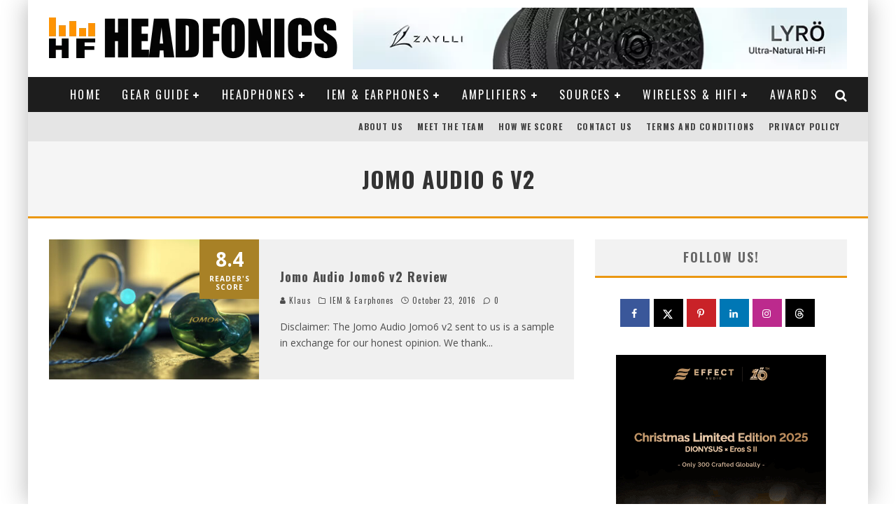

--- FILE ---
content_type: text/html; charset=UTF-8
request_url: https://headfonics.com/tag/jomo-audio-6-v2/
body_size: 25101
content:
<!DOCTYPE html>
<html lang="en-US" prefix="og: https://ogp.me/ns#">
<head>
	<meta charset="UTF-8">
			<meta name="viewport" content="width=device-width, height=device-height, initial-scale=1.0, minimum-scale=1.0">
	
	<link rel="profile" href="https://gmpg.org/xfn/11">
		<style>img:is([sizes="auto" i], [sizes^="auto," i]) { contain-intrinsic-size: 3000px 1500px }</style>
	
<!-- Search Engine Optimization by Rank Math - https://rankmath.com/ -->
<title>Jomo Audio 6 V2 Archives &mdash; Headfonics</title><link rel="preload" as="style" href="https://fonts.googleapis.com/css?family=Oswald%3A400%2C700%7COpen%20Sans%3A400%2C700&#038;subset=greek%2Cgreek-ext&#038;display=swap" /><link rel="stylesheet" href="https://fonts.googleapis.com/css?family=Oswald%3A400%2C700%7COpen%20Sans%3A400%2C700&#038;subset=greek%2Cgreek-ext&#038;display=swap" media="print" onload="this.media='all'" /><noscript><link rel="stylesheet" href="https://fonts.googleapis.com/css?family=Oswald%3A400%2C700%7COpen%20Sans%3A400%2C700&#038;subset=greek%2Cgreek-ext&#038;display=swap" /></noscript>
<meta name="description" content="Headphone reviews, earphone reviews, IEM reviews, amplifier reviews and portable audio features and latest news. We&#039;ve got the lot at Headfonics!"/>
<meta name="robots" content="follow, index, max-snippet:-1, max-video-preview:-1, max-image-preview:large"/>
<link rel="canonical" href="https://headfonics.com/tag/jomo-audio-6-v2/" />
<meta property="og:locale" content="en_US" />
<meta property="og:type" content="article" />
<meta property="og:title" content="Jomo Audio 6 V2 Archives &mdash; Headfonics" />
<meta property="og:description" content="Headphone reviews, earphone reviews, IEM reviews, amplifier reviews and portable audio features and latest news. We&#039;ve got the lot at Headfonics!" />
<meta property="og:url" content="https://headfonics.com/tag/jomo-audio-6-v2/" />
<meta property="og:site_name" content="Headfonics" />
<meta property="article:publisher" content="https://www.facebook.com/headfonics/" />
<meta property="fb:app_id" content="966242223397117" />
<meta property="og:image" content="https://headfonics.com/wp-content/uploads/2014/11/hi-res-logo-1.jpg" />
<meta property="og:image:secure_url" content="https://headfonics.com/wp-content/uploads/2014/11/hi-res-logo-1.jpg" />
<meta property="og:image:width" content="566" />
<meta property="og:image:height" content="461" />
<meta property="og:image:alt" content="Headfonics" />
<meta property="og:image:type" content="image/jpeg" />
<meta name="twitter:card" content="summary_large_image" />
<meta name="twitter:title" content="Jomo Audio 6 V2 Archives &mdash; Headfonics" />
<meta name="twitter:description" content="Headphone reviews, earphone reviews, IEM reviews, amplifier reviews and portable audio features and latest news. We&#039;ve got the lot at Headfonics!" />
<meta name="twitter:site" content="@headfonics" />
<meta name="twitter:image" content="https://headfonics.com/wp-content/uploads/2014/11/hi-res-logo-1.jpg" />
<meta name="twitter:label1" content="Posts" />
<meta name="twitter:data1" content="1" />
<script type="application/ld+json" class="rank-math-schema">{"@context":"https://schema.org","@graph":[{"@type":"Place","@id":"https://headfonics.com/#place","address":{"@type":"PostalAddress","streetAddress":"Headfonics House, 7-C EJ Umandap Road","addressLocality":"Puerto Princesa City","addressRegion":"Palawan","postalCode":"5300","addressCountry":"Philippines"}},{"@type":"Organization","@id":"https://headfonics.com/#organization","name":"Headfonics","url":"https://headfonics.com","sameAs":["https://www.facebook.com/headfonics/","https://twitter.com/headfonics","https://www.instagram.com/headfonics_hfs/","https://www.reddit.com/r/Headfonics/","https://www.pinterest.com/headfonics/","https://www.linkedin.com/company/headfonics/","https://www.tumblr.com/blog/headfonics","https://www.threads.net/@headfonics_hfs"],"email":"info@headfonics.com","address":{"@type":"PostalAddress","streetAddress":"Headfonics House, 7-C EJ Umandap Road","addressLocality":"Puerto Princesa City","addressRegion":"Palawan","postalCode":"5300","addressCountry":"Philippines"},"logo":{"@type":"ImageObject","@id":"https://headfonics.com/#logo","url":"https://headfonics.com/wp-content/uploads/2014/11/favicon-1.png","contentUrl":"https://headfonics.com/wp-content/uploads/2014/11/favicon-1.png","caption":"Headfonics","inLanguage":"en-US","width":"512","height":"512"},"description":"Headfonics was established in April 2011 with a mission to bring independently researched and written format subjective reviews covering all aspects of the portable and desktop audio market.\r\n\r\nOur target markets include most English-speaking nations but primarily the US Market, hence most of the indicative pricing in our reviews is stated in US dollar formats.\r\n\r\nOur key audience is the portable audio-focused audiophile community with budgets ranging from entry-level to high-end. \r\n\r\nWe currently have a team of 6 regular reviewers, 1 senior review and the Editor and Founder who started the website in 2011. ","foundingDate":"April 2011","location":{"@id":"https://headfonics.com/#place"}},{"@type":"WebSite","@id":"https://headfonics.com/#website","url":"https://headfonics.com","name":"Headfonics","publisher":{"@id":"https://headfonics.com/#organization"},"inLanguage":"en-US"},{"@type":"BreadcrumbList","@id":"https://headfonics.com/tag/jomo-audio-6-v2/#breadcrumb","itemListElement":[{"@type":"ListItem","position":"1","item":{"@id":"https://headfonics.com","name":"Home"}},{"@type":"ListItem","position":"2","item":{"@id":"https://headfonics.com/tag/jomo-audio-6-v2/","name":"Jomo Audio 6 V2"}}]},{"@type":"CollectionPage","@id":"https://headfonics.com/tag/jomo-audio-6-v2/#webpage","url":"https://headfonics.com/tag/jomo-audio-6-v2/","name":"Jomo Audio 6 V2 Archives &mdash; Headfonics","isPartOf":{"@id":"https://headfonics.com/#website"},"inLanguage":"en-US","breadcrumb":{"@id":"https://headfonics.com/tag/jomo-audio-6-v2/#breadcrumb"}}]}</script>
<!-- /Rank Math WordPress SEO plugin -->

<link rel='dns-prefetch' href='//scripts.mediavine.com' />
<link rel='dns-prefetch' href='//fonts.googleapis.com' />
<link rel='dns-prefetch' href='//maps.googleapis.com' />
<link rel='dns-prefetch' href='//maps.gstatic.com' />
<link rel='dns-prefetch' href='//fonts.gstatic.com' />
<link rel='dns-prefetch' href='//ajax.googleapis.com' />
<link rel='dns-prefetch' href='//apis.google.com' />
<link rel='dns-prefetch' href='//google-analytics.com' />
<link rel='dns-prefetch' href='//www.google-analytics.com' />
<link rel='dns-prefetch' href='//ssl.google-analytics.com' />
<link rel='dns-prefetch' href='//youtube.com' />
<link rel='dns-prefetch' href='//api.pinterest.com' />
<link rel='dns-prefetch' href='//cdnjs.cloudflare.com' />
<link rel='dns-prefetch' href='//pixel.wp.com' />
<link rel='dns-prefetch' href='//connect.facebook.net' />
<link rel='dns-prefetch' href='//platform.twitter.com' />
<link rel='dns-prefetch' href='//syndication.twitter.com' />
<link rel='dns-prefetch' href='//platform.instagram.com' />
<link rel='dns-prefetch' href='//disqus.com' />
<link rel='dns-prefetch' href='//sitename.disqus.com' />
<link rel='dns-prefetch' href='//s7.addthis.com' />
<link rel='dns-prefetch' href='//platform.linkedin.com' />
<link rel='dns-prefetch' href='//w.sharethis.com' />
<link rel='dns-prefetch' href='//s0.wp.com' />
<link rel='dns-prefetch' href='//s.gravatar.com' />
<link rel='dns-prefetch' href='//stats.wp.com' />
<link href='https://fonts.gstatic.com' crossorigin rel='preconnect' />
<link rel="alternate" type="application/rss+xml" title="Headfonics &raquo; Feed" href="https://headfonics.com/feed/" />
<link rel="alternate" type="application/rss+xml" title="Headfonics &raquo; Comments Feed" href="https://headfonics.com/comments/feed/" />
<link rel="alternate" type="application/rss+xml" title="Headfonics &raquo; Jomo Audio 6 V2 Tag Feed" href="https://headfonics.com/tag/jomo-audio-6-v2/feed/" />
<!-- headfonics.com is managing ads with Advanced Ads 2.0.16 – https://wpadvancedads.com/ --><!--noptimize--><script id="headf-ready">
			window.advanced_ads_ready=function(e,a){a=a||"complete";var d=function(e){return"interactive"===a?"loading"!==e:"complete"===e};d(document.readyState)?e():document.addEventListener("readystatechange",(function(a){d(a.target.readyState)&&e()}),{once:"interactive"===a})},window.advanced_ads_ready_queue=window.advanced_ads_ready_queue||[];		</script>
		<!--/noptimize--><style id='wp-emoji-styles-inline-css' type='text/css'>

	img.wp-smiley, img.emoji {
		display: inline !important;
		border: none !important;
		box-shadow: none !important;
		height: 1em !important;
		width: 1em !important;
		margin: 0 0.07em !important;
		vertical-align: -0.1em !important;
		background: none !important;
		padding: 0 !important;
	}
</style>
<link rel='stylesheet' id='wp-block-library-css' href='https://headfonics.com/wp-includes/css/dist/block-library/style.min.css?ver=c95fee0f9f6b39e93132991975f11e89' type='text/css' media='all' />
<style id='social-pug-action-button-style-inline-css' type='text/css'>
.dpsp-action-buttons{align-items:stretch!important;display:flex;flex-wrap:wrap;gap:var(--wp--style--block-gap,.5em)}.dpsp-action-button__link{align-items:center;display:inline-flex!important;flex-wrap:wrap;gap:.5em;justify-content:center;text-decoration:none}.dpsp-action-button{margin-block-start:0!important}.dpsp-action-button__icon svg{height:100%;width:100%;fill:currentColor;display:block;overflow:visible}.dpsp-action-button__icon{align-items:center;display:inline-flex!important;flex-shrink:0;flex:0 0 auto;height:32px;justify-content:center;line-height:1;transform:scale(75%);vertical-align:middle;width:32px}.dpsp-action-button__label{word-break:normal!important}.dpsp-action-button.is-style-outline .wp-block-button__link{background:#0000 none;border:1px solid;color:currentColor;padding:calc(1rem - 1px) calc(2.25rem - 1px)}.dpsp-action-button.wp-block-button__width-33{width:calc(33.33333% - var(--wp--style--block-gap, .5em)*2/3)}.dpsp-action-button.wp-block-button__width-66{width:calc(66% - var(--wp--style--block-gap, .5em)*.5)}.dpsp-action-button.wp-block-button__width-100,.dpsp-action-button.wp-block-button__width-100 a{width:100%!important}@media screen and (max-width:480px){.dpsp-action-button.wp-block-button__mobile-width-25{flex-basis:auto!important;width:calc(25% - var(--wp--style--block-gap, .5em)*2/4)!important}.dpsp-action-button.wp-block-button__mobile-width-33{flex-basis:auto!important;width:calc(33.33333% - var(--wp--style--block-gap, .5em)*2/3)!important}.dpsp-action-button.wp-block-button__mobile-width-50{flex-basis:auto!important;width:calc(50% - var(--wp--style--block-gap, .5em)*2/2)!important}.dpsp-action-button.wp-block-button__mobile-width-66{flex-basis:auto!important;width:calc(66% - var(--wp--style--block-gap, .5em)*.5)!important}.dpsp-action-button.wp-block-button__mobile-width-75{flex-basis:auto!important;width:calc(75% - var(--wp--style--block-gap, .5em)*.5)!important}:not(.block-editor__container *) .dpsp-action-button.wp-block-button__mobile-width-100{width:100%!important}}.feast-plugin .entry-content .dpsp-action-button__link.has-background{margin:0!important;padding:calc(.667em + 2px) calc(1.333em + 2px)!important}.wp-theme-kadence .content-wrap .entry-content .dpsp-action-button__link.has-background{padding:.4em 1em!important}

</style>
<style id='classic-theme-styles-inline-css' type='text/css'>
/*! This file is auto-generated */
.wp-block-button__link{color:#fff;background-color:#32373c;border-radius:9999px;box-shadow:none;text-decoration:none;padding:calc(.667em + 2px) calc(1.333em + 2px);font-size:1.125em}.wp-block-file__button{background:#32373c;color:#fff;text-decoration:none}
</style>
<style id='global-styles-inline-css' type='text/css'>
:root{--wp--preset--aspect-ratio--square: 1;--wp--preset--aspect-ratio--4-3: 4/3;--wp--preset--aspect-ratio--3-4: 3/4;--wp--preset--aspect-ratio--3-2: 3/2;--wp--preset--aspect-ratio--2-3: 2/3;--wp--preset--aspect-ratio--16-9: 16/9;--wp--preset--aspect-ratio--9-16: 9/16;--wp--preset--color--black: #000000;--wp--preset--color--cyan-bluish-gray: #abb8c3;--wp--preset--color--white: #ffffff;--wp--preset--color--pale-pink: #f78da7;--wp--preset--color--vivid-red: #cf2e2e;--wp--preset--color--luminous-vivid-orange: #ff6900;--wp--preset--color--luminous-vivid-amber: #fcb900;--wp--preset--color--light-green-cyan: #7bdcb5;--wp--preset--color--vivid-green-cyan: #00d084;--wp--preset--color--pale-cyan-blue: #8ed1fc;--wp--preset--color--vivid-cyan-blue: #0693e3;--wp--preset--color--vivid-purple: #9b51e0;--wp--preset--gradient--vivid-cyan-blue-to-vivid-purple: linear-gradient(135deg,rgba(6,147,227,1) 0%,rgb(155,81,224) 100%);--wp--preset--gradient--light-green-cyan-to-vivid-green-cyan: linear-gradient(135deg,rgb(122,220,180) 0%,rgb(0,208,130) 100%);--wp--preset--gradient--luminous-vivid-amber-to-luminous-vivid-orange: linear-gradient(135deg,rgba(252,185,0,1) 0%,rgba(255,105,0,1) 100%);--wp--preset--gradient--luminous-vivid-orange-to-vivid-red: linear-gradient(135deg,rgba(255,105,0,1) 0%,rgb(207,46,46) 100%);--wp--preset--gradient--very-light-gray-to-cyan-bluish-gray: linear-gradient(135deg,rgb(238,238,238) 0%,rgb(169,184,195) 100%);--wp--preset--gradient--cool-to-warm-spectrum: linear-gradient(135deg,rgb(74,234,220) 0%,rgb(151,120,209) 20%,rgb(207,42,186) 40%,rgb(238,44,130) 60%,rgb(251,105,98) 80%,rgb(254,248,76) 100%);--wp--preset--gradient--blush-light-purple: linear-gradient(135deg,rgb(255,206,236) 0%,rgb(152,150,240) 100%);--wp--preset--gradient--blush-bordeaux: linear-gradient(135deg,rgb(254,205,165) 0%,rgb(254,45,45) 50%,rgb(107,0,62) 100%);--wp--preset--gradient--luminous-dusk: linear-gradient(135deg,rgb(255,203,112) 0%,rgb(199,81,192) 50%,rgb(65,88,208) 100%);--wp--preset--gradient--pale-ocean: linear-gradient(135deg,rgb(255,245,203) 0%,rgb(182,227,212) 50%,rgb(51,167,181) 100%);--wp--preset--gradient--electric-grass: linear-gradient(135deg,rgb(202,248,128) 0%,rgb(113,206,126) 100%);--wp--preset--gradient--midnight: linear-gradient(135deg,rgb(2,3,129) 0%,rgb(40,116,252) 100%);--wp--preset--font-size--small: 13px;--wp--preset--font-size--medium: 20px;--wp--preset--font-size--large: 36px;--wp--preset--font-size--x-large: 42px;--wp--preset--spacing--20: 0.44rem;--wp--preset--spacing--30: 0.67rem;--wp--preset--spacing--40: 1rem;--wp--preset--spacing--50: 1.5rem;--wp--preset--spacing--60: 2.25rem;--wp--preset--spacing--70: 3.38rem;--wp--preset--spacing--80: 5.06rem;--wp--preset--shadow--natural: 6px 6px 9px rgba(0, 0, 0, 0.2);--wp--preset--shadow--deep: 12px 12px 50px rgba(0, 0, 0, 0.4);--wp--preset--shadow--sharp: 6px 6px 0px rgba(0, 0, 0, 0.2);--wp--preset--shadow--outlined: 6px 6px 0px -3px rgba(255, 255, 255, 1), 6px 6px rgba(0, 0, 0, 1);--wp--preset--shadow--crisp: 6px 6px 0px rgba(0, 0, 0, 1);}:where(.is-layout-flex){gap: 0.5em;}:where(.is-layout-grid){gap: 0.5em;}body .is-layout-flex{display: flex;}.is-layout-flex{flex-wrap: wrap;align-items: center;}.is-layout-flex > :is(*, div){margin: 0;}body .is-layout-grid{display: grid;}.is-layout-grid > :is(*, div){margin: 0;}:where(.wp-block-columns.is-layout-flex){gap: 2em;}:where(.wp-block-columns.is-layout-grid){gap: 2em;}:where(.wp-block-post-template.is-layout-flex){gap: 1.25em;}:where(.wp-block-post-template.is-layout-grid){gap: 1.25em;}.has-black-color{color: var(--wp--preset--color--black) !important;}.has-cyan-bluish-gray-color{color: var(--wp--preset--color--cyan-bluish-gray) !important;}.has-white-color{color: var(--wp--preset--color--white) !important;}.has-pale-pink-color{color: var(--wp--preset--color--pale-pink) !important;}.has-vivid-red-color{color: var(--wp--preset--color--vivid-red) !important;}.has-luminous-vivid-orange-color{color: var(--wp--preset--color--luminous-vivid-orange) !important;}.has-luminous-vivid-amber-color{color: var(--wp--preset--color--luminous-vivid-amber) !important;}.has-light-green-cyan-color{color: var(--wp--preset--color--light-green-cyan) !important;}.has-vivid-green-cyan-color{color: var(--wp--preset--color--vivid-green-cyan) !important;}.has-pale-cyan-blue-color{color: var(--wp--preset--color--pale-cyan-blue) !important;}.has-vivid-cyan-blue-color{color: var(--wp--preset--color--vivid-cyan-blue) !important;}.has-vivid-purple-color{color: var(--wp--preset--color--vivid-purple) !important;}.has-black-background-color{background-color: var(--wp--preset--color--black) !important;}.has-cyan-bluish-gray-background-color{background-color: var(--wp--preset--color--cyan-bluish-gray) !important;}.has-white-background-color{background-color: var(--wp--preset--color--white) !important;}.has-pale-pink-background-color{background-color: var(--wp--preset--color--pale-pink) !important;}.has-vivid-red-background-color{background-color: var(--wp--preset--color--vivid-red) !important;}.has-luminous-vivid-orange-background-color{background-color: var(--wp--preset--color--luminous-vivid-orange) !important;}.has-luminous-vivid-amber-background-color{background-color: var(--wp--preset--color--luminous-vivid-amber) !important;}.has-light-green-cyan-background-color{background-color: var(--wp--preset--color--light-green-cyan) !important;}.has-vivid-green-cyan-background-color{background-color: var(--wp--preset--color--vivid-green-cyan) !important;}.has-pale-cyan-blue-background-color{background-color: var(--wp--preset--color--pale-cyan-blue) !important;}.has-vivid-cyan-blue-background-color{background-color: var(--wp--preset--color--vivid-cyan-blue) !important;}.has-vivid-purple-background-color{background-color: var(--wp--preset--color--vivid-purple) !important;}.has-black-border-color{border-color: var(--wp--preset--color--black) !important;}.has-cyan-bluish-gray-border-color{border-color: var(--wp--preset--color--cyan-bluish-gray) !important;}.has-white-border-color{border-color: var(--wp--preset--color--white) !important;}.has-pale-pink-border-color{border-color: var(--wp--preset--color--pale-pink) !important;}.has-vivid-red-border-color{border-color: var(--wp--preset--color--vivid-red) !important;}.has-luminous-vivid-orange-border-color{border-color: var(--wp--preset--color--luminous-vivid-orange) !important;}.has-luminous-vivid-amber-border-color{border-color: var(--wp--preset--color--luminous-vivid-amber) !important;}.has-light-green-cyan-border-color{border-color: var(--wp--preset--color--light-green-cyan) !important;}.has-vivid-green-cyan-border-color{border-color: var(--wp--preset--color--vivid-green-cyan) !important;}.has-pale-cyan-blue-border-color{border-color: var(--wp--preset--color--pale-cyan-blue) !important;}.has-vivid-cyan-blue-border-color{border-color: var(--wp--preset--color--vivid-cyan-blue) !important;}.has-vivid-purple-border-color{border-color: var(--wp--preset--color--vivid-purple) !important;}.has-vivid-cyan-blue-to-vivid-purple-gradient-background{background: var(--wp--preset--gradient--vivid-cyan-blue-to-vivid-purple) !important;}.has-light-green-cyan-to-vivid-green-cyan-gradient-background{background: var(--wp--preset--gradient--light-green-cyan-to-vivid-green-cyan) !important;}.has-luminous-vivid-amber-to-luminous-vivid-orange-gradient-background{background: var(--wp--preset--gradient--luminous-vivid-amber-to-luminous-vivid-orange) !important;}.has-luminous-vivid-orange-to-vivid-red-gradient-background{background: var(--wp--preset--gradient--luminous-vivid-orange-to-vivid-red) !important;}.has-very-light-gray-to-cyan-bluish-gray-gradient-background{background: var(--wp--preset--gradient--very-light-gray-to-cyan-bluish-gray) !important;}.has-cool-to-warm-spectrum-gradient-background{background: var(--wp--preset--gradient--cool-to-warm-spectrum) !important;}.has-blush-light-purple-gradient-background{background: var(--wp--preset--gradient--blush-light-purple) !important;}.has-blush-bordeaux-gradient-background{background: var(--wp--preset--gradient--blush-bordeaux) !important;}.has-luminous-dusk-gradient-background{background: var(--wp--preset--gradient--luminous-dusk) !important;}.has-pale-ocean-gradient-background{background: var(--wp--preset--gradient--pale-ocean) !important;}.has-electric-grass-gradient-background{background: var(--wp--preset--gradient--electric-grass) !important;}.has-midnight-gradient-background{background: var(--wp--preset--gradient--midnight) !important;}.has-small-font-size{font-size: var(--wp--preset--font-size--small) !important;}.has-medium-font-size{font-size: var(--wp--preset--font-size--medium) !important;}.has-large-font-size{font-size: var(--wp--preset--font-size--large) !important;}.has-x-large-font-size{font-size: var(--wp--preset--font-size--x-large) !important;}
:where(.wp-block-post-template.is-layout-flex){gap: 1.25em;}:where(.wp-block-post-template.is-layout-grid){gap: 1.25em;}
:where(.wp-block-columns.is-layout-flex){gap: 2em;}:where(.wp-block-columns.is-layout-grid){gap: 2em;}
:root :where(.wp-block-pullquote){font-size: 1.5em;line-height: 1.6;}
</style>
<link rel='stylesheet' id='gn-frontend-gnfollow-style-css' href='https://headfonics.com/wp-content/plugins/gn-publisher/assets/css/gn-frontend-gnfollow.min.css?ver=1.5.26' type='text/css' media='all' />
<link data-minify="1" rel='stylesheet' id='wpa-css-css' href='https://headfonics.com/wp-content/cache/min/1/wp-content/plugins/honeypot/includes/css/wpa.css?ver=1769252251' type='text/css' media='all' />
<link rel='stylesheet' id='lets-review-api-css' href='https://headfonics.com/wp-content/plugins/lets-review/assets/css/style-api.min.css?ver=3.4.3' type='text/css' media='all' />
<link rel='stylesheet' id='font-awesome-css' href='https://headfonics.com/wp-content/plugins/lets-review/assets/fonts/fontawesome/css/fontawesome.min.css?ver=3.4.3' type='text/css' media='all' />
<link data-minify="1" rel='stylesheet' id='font-awesome-regular-css' href='https://headfonics.com/wp-content/cache/min/1/wp-content/plugins/lets-review/assets/fonts/fontawesome/css/regular.min.css?ver=1769252251' type='text/css' media='all' />
<link data-minify="1" rel='stylesheet' id='font-awesome-solid-css' href='https://headfonics.com/wp-content/cache/min/1/wp-content/plugins/lets-review/assets/fonts/fontawesome/css/solid.min.css?ver=1769252251' type='text/css' media='all' />

<!--[if IE]>
<link rel='stylesheet' id='valenti-ie9-css' href='https://headfonics.com/wp-content/themes/valenti/assets/css/ie.css?ver=5.6.3.9' type='text/css' media='all' />
<![endif]-->
<link rel='stylesheet' id='swipebox-css' href='https://headfonics.com/wp-content/themes/valenti/assets/css/swipebox.min.css?ver=1.4.4.1' type='text/css' media='all' />
<link data-minify="1" rel='stylesheet' id='valenti-style-css' href='https://headfonics.com/wp-content/cache/min/1/wp-content/themes/valenti/assets/css/style.min.css?ver=1769252251' type='text/css' media='all' />
<style id='valenti-style-inline-css' type='text/css'>
body{ color:#545454}.entry-content h1, .entry-content h2, .entry-content h3, .entry-content h4, .entry-content h5, .entry-content h6{ color:#333333}.link-color-wrap a, .block-wrap-code .block a{ color:#cc7300}.link-color-wrap a:hover, .block-wrap-code .block a:hover{ color:#1a75ca}body{font-family:'Open Sans',sans-serif;font-size:18px;font-weight:400;line-height:1.9;text-transform:none;}.excerpt{font-family:'Open Sans',sans-serif;font-size:14px;font-weight:400;line-height:1.666;text-transform:none;}.preview-thumbnail .title, .preview-review .title{font-family:'Oswald',sans-serif;font-size:14px;font-weight:700;line-height:1.3;text-transform:none;}.byline{font-family:'Oswald',sans-serif;font-size:11px;font-weight:400;letter-spacing:0.1em;line-height:1.3;text-transform:none;}.hero-meta .byline{font-family:'Oswald',sans-serif;font-size:11px;font-weight:400;letter-spacing:0.05em;line-height:1.3;text-transform:none;}.tipi-button{font-family:'Oswald',sans-serif;font-size:14px;font-weight:700;letter-spacing:0.1em;text-transform:uppercase;}.secondary-menu-wrap, .secondary-menu-wrap .sub-menu a:not(.tipi-button){font-family:'Oswald',sans-serif;font-size:14px;font-weight:700;letter-spacing:0.1em;line-height:1;text-transform:uppercase;}.footer-menu{font-family:'Oswald',sans-serif;font-size:12px;font-weight:400;line-height:1;text-transform:none;}.site-footer .textwidget{font-family:'Open Sans',sans-serif;font-size:14px;font-weight:400;line-height:1.666;text-transform:none;}.copyright{font-family:'Open Sans',sans-serif;font-size:12px;font-weight:400;line-height:1;text-transform:none;}.preview-slider.title-s .title{font-family:'Oswald',sans-serif;font-size:14px;font-weight:700;letter-spacing:0.04em;line-height:1.4;text-transform:uppercase;}.preview-slider.title-m .title{font-family:'Oswald',sans-serif;font-size:14px;font-weight:700;letter-spacing:0.04em;line-height:1.4;text-transform:uppercase;}.preview-slider.title-l .title{font-family:'Oswald',sans-serif;font-size:14px;font-weight:700;letter-spacing:0.04em;line-height:1.4;text-transform:uppercase;}.preview-slider.title-xl .title{font-family:'Oswald',sans-serif;font-size:14px;font-weight:700;letter-spacing:0.04em;line-height:1.4;text-transform:uppercase;}.preview-grid.title-xs .title{font-family:'Oswald',sans-serif;font-size:14px;font-weight:700;letter-spacing:0.04em;line-height:1.4;text-transform:uppercase;}.preview-grid.title-s .title{font-family:'Oswald',sans-serif;font-size:14px;font-weight:700;letter-spacing:0.04em;line-height:1.4;text-transform:uppercase;}.preview-grid.title-m .title{font-family:'Oswald',sans-serif;font-size:14px;font-weight:700;letter-spacing:0.04em;line-height:1.4;text-transform:uppercase;}.preview-grid.title-l .title{font-family:'Oswald',sans-serif;font-size:14px;font-weight:700;letter-spacing:0.04em;line-height:1.4;text-transform:uppercase;}.preview-classic .title{font-family:'Oswald',sans-serif;font-size:14px;font-weight:700;letter-spacing:0.05em;line-height:1.3;text-transform:none;}.preview-2 .title{font-family:'Oswald',sans-serif;font-size:14px;font-weight:700;letter-spacing:0.05em;line-height:1.3;text-transform:none;}.entry-content blockquote, .entry-content blockquote p{font-family:'Oswald',sans-serif;font-size:18px;font-style:italic;font-weight:400;line-height:1.5;text-transform:none;}.hero-wrap .caption, .gallery-block__wrap .caption, figcaption{font-family:'Open Sans',sans-serif;font-size:10px;font-weight:400;line-height:1.2;text-transform:none;}.main-navigation .horizontal-menu > li > a{font-family:'Oswald',sans-serif;font-size:14px;font-weight:400;letter-spacing:0.15em;line-height:1;text-transform:uppercase;}.sub-menu a:not(.tipi-button){font-family:'Oswald',sans-serif;font-size:14px;font-weight:400;letter-spacing:0.13em;line-height:1.6;text-transform:uppercase;}.hero-meta.tipi-s-typo .title{font-family:'Oswald',sans-serif;font-size:20px;font-weight:700;line-height:1.3;text-transform:none;}.hero-meta.tipi-m-typo .title{font-family:'Oswald',sans-serif;font-size:22px;font-weight:700;line-height:1.3;text-transform:none;}.hero-meta.tipi-l-typo .title{font-family:'Oswald',sans-serif;font-size:24px;font-weight:700;line-height:1.3;text-transform:none;}.entry-content h2{font-family:'Oswald',sans-serif;font-size:26px;font-weight:700;letter-spacing:0.07em;line-height:1.3;text-transform:none;}.entry-content h3{font-family:'Oswald',sans-serif;font-size:22px;font-weight:700;letter-spacing:0.07em;line-height:1.3;text-transform:none;}.entry-content h4{font-family:'Oswald',sans-serif;font-size:18px;font-weight:700;letter-spacing:0.07em;line-height:1.3;text-transform:none;}.entry-content h5{font-family:'Oswald',sans-serif;font-size:16px;font-weight:700;letter-spacing:0.07em;line-height:1.3;text-transform:none;}.widget-title{font-family:'Oswald',sans-serif;font-size:14px;font-weight:700;letter-spacing:0.1em;line-height:1.3;text-transform:uppercase;}.block-title-wrap .title{font-family:'Oswald',sans-serif;font-size:16px;font-weight:700;letter-spacing:0.16em;line-height:1.8;text-transform:uppercase;}.block-subtitle{font-family:'Open Sans',sans-serif;font-size:15px;font-weight:700;letter-spacing:0.1em;line-height:1.3;text-transform:none;}.preview-classic { padding-bottom: 30px; }.block-wrap-classic .block ~ .block { padding-top: 30px; }.preview-thumbnail { padding-bottom: 20px; }.valenti-widget .preview-thumbnail { padding-bottom: 15px; }.block-title-inner{ border-bottom:3px solid #161616;}.site-footer > .bg-area{ border-top:20px solid #333333;}.footer-widget-wrap{ border-right:1px solid #333333;}.split-1:not(.preview-thumbnail) .mask {
		-webkit-flex: 0 0 40%;
		-ms-flex: 0 0 40%;
		flex: 0 0 40%;
		width: 40%;
	}.footer-lower {
		padding-top: 30px;
		padding-bottom: 30px;
	}.footer-widget-wrap {
		padding-top: 25px;
		padding-bottom: 25px;
	}.main-menu > li > a {
		padding-top: 17px;
		padding-bottom: 17px;
	}.main-navigation .main-nav-wrap > .menu-icons a{padding-left:10px;}.main-navigation .main-nav-wrap > .menu-icons a{padding-right:10px;}.main-navigation .main-nav-wrap > .menu-icons {margin-right:-10px;}.main-navigation .main-nav-wrap .menu-icons > li > a {font-size:18px;}.secondary-menu-wrap .menu-icons a{padding-left:10px;}.secondary-menu-wrap .menu-icons a{padding-right:10px;}.secondary-menu-wrap .menu-icons {margin-right:-10px;}.secondary-menu-wrap .menu-icons > li > a {font-size:16px;}.accent--color, .bbp-submit-wrapper button, .bbp-submit-wrapper button:visited, .buddypress .cb-cat-header .title a, .woocommerce .star-rating:before, .woocommerce-page .star-rating:before, .woocommerce .star-rating span, .woocommerce-page .star-rating span, .woocommerce .stars a {
		color:#eb9812;
	}.bbp-submit-wrapper button, #buddypress button:hover, #buddypress a.button:hover, #buddypress a.button:focus, #buddypress input[type=submit]:hover, #buddypress input[type=button]:hover, #buddypress input[type=reset]:hover, #buddypress ul.button-nav li a:hover, #buddypress ul.button-nav li.current a, #buddypress div.generic-button a:hover, #buddypress .comment-reply-link:hover, #buddypress .activity-list li.load-more:hover, #buddypress #groups-list .generic-button a:hover {
		border-color: #eb9812;
	}.sidebar-widget .widget-title, .cb-cat-header, .site-footer .footer-widget-area .widget-title span, #wp-calendar caption, #buddypress #members-list .cb-member-list-box .item .item-title, #buddypress div.item-list-tabs ul li.selected, #buddypress div.item-list-tabs ul li.current, #buddypress .item-list-tabs ul li:hover, .woocommerce div.product .woocommerce-tabs ul.tabs li.active,
	.author-page-box {
		border-bottom-color: #eb9812 ;
	}.cb-highlight, #buddypress button:hover, #buddypress a.button:hover, #buddypress a.button:focus, #buddypress input[type=submit]:hover, #buddypress input[type=button]:hover, #buddypress input[type=reset]:hover, #buddypress ul.button-nav li a:hover, #buddypress ul.button-nav li.current a, #buddypress div.generic-button a:hover, #buddypress .comment-reply-link:hover, #buddypress .activity-list li.load-more:hover, #buddypress #groups-list .generic-button a:hover {
		background-color: #eb9812;
	}.font-b { font-family: 'Open Sans',sans-serif; }h1, h2, h3, h4, h5, h6, .font-h, #bbp-user-navigation, .product_meta, .price, .woocommerce-review-link, .cart_item, .cart-collaterals .cart_totals th { font-family: 'Oswald',sans-serif }.site-mob-header:not(.site-mob-header-11) .header-padding .logo-main-wrap, .site-mob-header:not(.site-mob-header-11) .header-padding .icons-wrap a, .site-mob-header-11 .header-padding {
		padding-top: 15px;
		padding-bottom: 15px;
	}.site-header .header-padding {
		padding-top: 10px;
		padding-bottom: 10px;
	}.site-footer .bg-area{background-color: #1c1d1e;}.site-footer .background{background-position: center center;}.site-footer,.site-footer a{color: #e5e5e5;}.footer-widget-area{background-color: #272727;}.footer-widget-area{background-position: center center;}.footer-widget-area,.footer-widget-area a{color: #e5e5e5;}.grid-spacing { border-top-width: 3px; }.preview-slider.tile-overlay--1:after, .preview-slider.tile-overlay--2 .meta:after { opacity: 0.25; }.preview-grid.tile-overlay--1:after, .preview-grid.tile-overlay--2 .meta:after { opacity: 0.2; }.main-navigation-border { border-bottom-color: #161616; }@media only screen and (min-width: 481px) {.slider-spacing { margin-right: 3px;}.block-wrap-slider .slider { padding-top: 3px;}.grid-spacing { border-right-width: 3px; }.block-wrap-grid:not(.block-wrap-81) .block { width: calc( 100% + 3px ); }}@media only screen and (min-width: 768px) {.grid-spacing { border-right-width: 3px; }.block-wrap-55 .slide { margin-right: 3px!important; }.block-wrap-grid:not(.block-wrap-81) .block { width: calc( 100% + 3px ); }.preview-slider.tile-overlay--1:hover:after, .preview-slider.tile-overlay--2.tile-overlay--gradient:hover:after, .preview-slider.tile-overlay--2:hover .meta:after { opacity: 0.75 ; }.preview-grid.tile-overlay--1:hover:after, .preview-grid.tile-overlay--2.tile-overlay--gradient:hover:after, .preview-grid.tile-overlay--2:hover .meta:after { opacity: 0.3 ; }}@media only screen and (min-width: 1020px) {.hero-meta .byline{font-size:14px;}.tipi-button{font-size:12px;}.secondary-menu-wrap, .secondary-menu-wrap .sub-menu a:not(.tipi-button){font-size:12px;}.site-footer .textwidget{font-size:16px;}.preview-slider.title-s .title{font-size:16px;}.preview-slider.title-m .title{font-size:20px;}.preview-slider.title-l .title{font-size:30px;}.preview-slider.title-xl .title{font-size:40px;}.preview-grid.title-xs .title{font-size:16px;}.preview-grid.title-s .title{font-size:20px;}.preview-grid.title-m .title{font-size:32px;}.preview-grid.title-l .title{font-size:38px;}.preview-classic .title{font-size:18px;}.preview-2 .title{font-size:22px;}.main-navigation .horizontal-menu > li > a{font-size:16px;}.hero-meta.tipi-s-typo .title{font-size:30px;}.hero-meta.tipi-m-typo .title{font-size:34px;}.hero-meta.tipi-l-typo .title{font-size:34px;}.widget-title{font-size:20px;}.block-title-wrap .title{font-size:22px;}}@media only screen and (min-width: 1200px) {.site {}}@media only screen and (min-width: 1200px) {
#cb-full-width-featured-img {  height: 520px; }
}

.cb-design-1 .cb-review-block {  border-top: 0; }

.lets-review-design-1.lets-review-skin-1 .lets-review-block {
    margin-top: 0;
}

.cb-review-ext-box .score-level-0 { display: none; }

.lets-review-block__main-title + .lets-review-block__conclusion__wrap {
    padding-top: 0;
}

</style>
<link data-minify="1" rel='stylesheet' id='dpsp-frontend-style-pro-css' href='https://headfonics.com/wp-content/cache/min/1/wp-content/plugins/social-pug/assets/dist/style-frontend-pro.css?ver=1769252251' type='text/css' media='all' />
<style id='dpsp-frontend-style-pro-inline-css' type='text/css'>

				@media screen and ( max-width : 720px ) {
					.dpsp-content-wrapper.dpsp-hide-on-mobile,
					.dpsp-share-text.dpsp-hide-on-mobile {
						display: none;
					}
					.dpsp-has-spacing .dpsp-networks-btns-wrapper li {
						margin:0 2% 10px 0;
					}
					.dpsp-network-btn.dpsp-has-label:not(.dpsp-has-count) {
						max-height: 40px;
						padding: 0;
						justify-content: center;
					}
					.dpsp-content-wrapper.dpsp-size-small .dpsp-network-btn.dpsp-has-label:not(.dpsp-has-count){
						max-height: 32px;
					}
					.dpsp-content-wrapper.dpsp-size-large .dpsp-network-btn.dpsp-has-label:not(.dpsp-has-count){
						max-height: 46px;
					}
				}
			
</style>
<link data-minify="1" rel='stylesheet' id='unslider-css-css' href='https://headfonics.com/wp-content/cache/min/1/wp-content/uploads/826/754/public/assets/css/802.css?ver=1769252251' type='text/css' media='all' />
<link data-minify="1" rel='stylesheet' id='slider-css-css' href='https://headfonics.com/wp-content/cache/min/1/wp-content/uploads/826/754/public/assets/css/916.css?ver=1769252251' type='text/css' media='all' />
<script type="text/javascript" src="https://headfonics.com/wp-includes/js/jquery/jquery.min.js?ver=3.7.1" id="jquery-core-js"></script>
<script type="text/javascript" src="https://headfonics.com/wp-includes/js/jquery/jquery-migrate.min.js?ver=3.4.1" id="jquery-migrate-js"></script>
<script type="text/javascript" async="async" fetchpriority="high" data-noptimize="1" data-cfasync="false" src="https://scripts.mediavine.com/tags/headfonics.js?ver=c95fee0f9f6b39e93132991975f11e89" id="mv-script-wrapper-js"></script>
<script type="text/javascript" id="advanced-ads-advanced-js-js-extra">
/* <![CDATA[ */
var advads_options = {"blog_id":"1","privacy":{"enabled":false,"state":"not_needed"}};
/* ]]> */
</script>
<script type="text/javascript" src="https://headfonics.com/wp-content/uploads/826/323/public/assets/js/588.js?ver=2.0.16" id="advanced-ads-advanced-js-js"></script>
<script type="text/javascript" id="advanced_ads_pro/visitor_conditions-js-extra">
/* <![CDATA[ */
var advanced_ads_pro_visitor_conditions = {"referrer_cookie_name":"advanced_ads_pro_visitor_referrer","referrer_exdays":"365","page_impr_cookie_name":"advanced_ads_page_impressions","page_impr_exdays":"3650"};
/* ]]> */
</script>
<script type="text/javascript" src="https://headfonics.com/wp-content/uploads/826/113/643/27/612/514.js?ver=3.0.8" id="advanced_ads_pro/visitor_conditions-js"></script>
<link rel="https://api.w.org/" href="https://headfonics.com/wp-json/" /><link rel="alternate" title="JSON" type="application/json" href="https://headfonics.com/wp-json/wp/v2/tags/1047" /><link rel="EditURI" type="application/rsd+xml" title="RSD" href="https://headfonics.com/xmlrpc.php?rsd" />

<!-- Global site tag (gtag.js) - Google Analytics -->
<script async src="https://www.googletagmanager.com/gtag/js?id=G-XGL6W3S3RL"></script>
<script>
  window.dataLayer = window.dataLayer || [];
  function gtag(){dataLayer.push(arguments);}
  gtag('js', new Date());

  gtag('config', 'G-XGL6W3S3RL');
</script>
<!-- Google tag (gtag.js) -->
<script async src="https://www.googletagmanager.com/gtag/js?id=G-MBXHNFE88C"></script>
<script>
  window.dataLayer = window.dataLayer || [];
  function gtag(){dataLayer.push(arguments);}
  gtag('js', new Date());

  gtag('config', 'G-MBXHNFE88C');
</script>
<meta name="yandex-verification" content="e371f5a25b2578a8" />
<link rel="preload" type="font/woff2" as="font" href="https://headfonics.com/wp-content/themes/valenti/assets/css/valenti/valenti.woff2?o9cfvj" crossorigin><link rel="dns-prefetch" href="//fonts.googleapis.com"><link rel="preconnect" href="https://fonts.gstatic.com/" crossorigin><meta name="hubbub-info" description="Hubbub Pro 2.28.0">		<script type="text/javascript">
			var advadsCfpQueue = [];
			var advadsCfpAd = function( adID ) {
				if ( 'undefined' === typeof advadsProCfp ) {
					advadsCfpQueue.push( adID )
				} else {
					advadsProCfp.addElement( adID )
				}
			}
		</script>
		<link rel="icon" href="https://headfonics.com/wp-content/uploads/2018/08/cropped-favicon-32x32.png" sizes="32x32" />
<link rel="icon" href="https://headfonics.com/wp-content/uploads/2018/08/cropped-favicon-192x192.png" sizes="192x192" />
<link rel="apple-touch-icon" href="https://headfonics.com/wp-content/uploads/2018/08/cropped-favicon-180x180.png" />
<meta name="msapplication-TileImage" content="https://headfonics.com/wp-content/uploads/2018/08/cropped-favicon-270x270.png" />
		<style type="text/css" id="wp-custom-css">
			/* Mediavine sidebar fix */

@media only screen and (min-width: 768px) {
    .sidebar-right .cb-main.main, .home .cb-main.main {
          max-width: calc(100% - 330px);
      }
  
    .sidebar-right .sidebar-wrap, .home .sidebar-wrap {
          min-width: 330px;
      }
  }
  
  /* end fix */

@media only screen and (max-width: 359px) {
.single-content {
padding-left: 10px !important;
padding-right: 10px !important;
}
div[class*="mv-size-320"] {
margin-left: -15px !important;
}
}
		</style>
		<noscript><style id="rocket-lazyload-nojs-css">.rll-youtube-player, [data-lazy-src]{display:none !important;}</style></noscript></head>
<body data-rsssl=1 class="archive tag tag-jomo-audio-6-v2 tag-1047 body-mob-header-1 site-mob-menu-a-4 site-mob-menu-1 mob-fi-tall header--style-1 with--bg mm-ani-3 modal-skin-2 aa-prefix-headf-">
			<div id="cb-outer-container" class="site">
		<header id="mobhead" class="site-header-block site-mob-header tipi-l-0 site-mob-header-1 sticky-menu-1 sticky-top site-skin-1 site-img-1"><div class="bg-area header-padding tipi-row side-spacing tipi-vertical-c">
	<ul class="menu-left icons-wrap tipi-vertical-c">
		<li class="valenti-icon vertical-c"><a href="#" class="mob-tr-open" data-target="slide-menu"><i class="valenti-i-menu" aria-hidden="true"></i></a></li>	</ul>
	<div class="logo-main-wrap logo-mob-wrap">
		<div class="logo logo-mobile"><a href="https://headfonics.com" data-pin-nopin="true"><img src="data:image/svg+xml,%3Csvg%20xmlns='http://www.w3.org/2000/svg'%20viewBox='0%200%20170%2024'%3E%3C/svg%3E" data-lazy-srcset="https://headfonics.com/wp-content/uploads/2021/03/headfonics-2021-mobile@2x.png 2x" width="170" height="24" alt="Headfonics Audio Reviews" data-lazy-src="https://headfonics.com/wp-content/uploads/2021/03/headfonics-2021-mobile.png"><noscript><img src="https://headfonics.com/wp-content/uploads/2021/03/headfonics-2021-mobile.png" srcset="https://headfonics.com/wp-content/uploads/2021/03/headfonics-2021-mobile@2x.png 2x" width="170" height="24" alt="Headfonics Audio Reviews"></noscript></a></div>	</div>
	<ul class="menu-right icons-wrap tipi-vertical-c">
		<li class="valenti-icon cb-icon-search cb-menu-icon vertical-c"><a href="#" data-title="Search" class="tipi-tip tipi-tip-b vertical-c modal-tr" data-type="search"><i class="valenti-i-search" aria-hidden="true"></i></a></li>			</ul>
	<div class="background"></div></div>
</header><!-- .site-mob-header --><div id="mob-line" class="tipi-m-0"></div>		<div id="cb-container" class="site-inner container clearfix">
		<header id="masthead" class="site-header-block site-header clearfix site-header-1 header-skin-1 site-img-1 mm-skin-2 main-menu-skin-1 main-menu-width-3 main-menu-bar-color-2 dt-header-da wrap logo-only-when-stuck main-menu-c"><div class="bg-area">
			<div class="logo-main-wrap header-padding tipi-vertical-c logo-main-wrap-l side-spacing">
			<div class="logo logo-main"><a href="https://headfonics.com" data-pin-nopin="true"><img src="data:image/svg+xml,%3Csvg%20xmlns='http://www.w3.org/2000/svg'%20viewBox='0%200%20414%2090'%3E%3C/svg%3E" data-lazy-srcset="https://headfonics.com/wp-content/uploads/2021/03/headfonics-2021@2x.png 2x" width="414" height="90" alt="Headfonics company logo in orange and black" data-lazy-src="https://headfonics.com/wp-content/uploads/2024/03/headfonics-logo-large.webp"><noscript><img src="https://headfonics.com/wp-content/uploads/2024/03/headfonics-logo-large.webp" srcset="https://headfonics.com/wp-content/uploads/2021/03/headfonics-2021@2x.png 2x" width="414" height="90" alt="Headfonics company logo in orange and black"></noscript></a></div>			<div class="block-da-1 block-da block-da-cb_banner_code tipi-flex-right clearfix"><div  class="headf-0c48eeb793029f69cd7f291cd3e82ffb" id="headf-0c48eeb793029f69cd7f291cd3e82ffb"></div></div>		</div>
		<div class="background"></div></div>
</header><!-- .site-header --><div id="header-line"></div><nav id="cb-nav-bar" class="main-navigation cb-nav-bar-wrap nav-bar tipi-m-0-down clearfix mm-ani-3 mm-skin-2 main-menu-bar-color-1 wrap sticky-top sticky-menu sticky-menu-1 logo-always-vis main-menu-c">	<div class="site-skin-2 menu-bg-area">
		<div id="main-menu-wrap" class="main-menu-wrap cb-nav-bar-wrap clearfix font-h main-nav-wrap vertical-c  wrap">
			<div class="logo-menu-wrap logo-menu-wrap-placeholder"></div>			<ul id="menu-main-menu" class="main-menu nav cb-main main-nav main-nav clearfix tipi-flex horizontal-menu">
				<li id="menu-item-8434" class="menu-item menu-item-type-post_type menu-item-object-page menu-item-home dropper standard-drop mm-color menu-item-8434"><a href="https://headfonics.com/">Home</a></li>
<li id="menu-item-25873" class="menu-item menu-item-type-taxonomy menu-item-object-category menu-item-has-children dropper standard-drop mm-color menu-item-25873"><a href="https://headfonics.com/category/gear-guide/" data-ppp="3" data-tid="1345"  data-term="category">Gear Guide</a><div class="menu mm-1" data-mm="1"><div class="menu-wrap menu-wrap-minus-10">
<ul class="sub-menu">
	<li id="menu-item-38109" class="menu-item menu-item-type-post_type menu-item-object-page dropper standard-drop mm-color menu-item-38109"><a href="https://headfonics.com/how-we-score/">How We Score</a></li>
	<li id="menu-item-56915" class="menu-item menu-item-type-taxonomy menu-item-object-category dropper drop-it mm-color menu-item-56915"><a href="https://headfonics.com/category/lists/" class="block-more block-mm-init block-changer block-mm-changer" data-title="Recommended Gear" data-url="https://headfonics.com/category/lists/" data-count="8" data-tid="1626"  data-term="category">Recommended Gear</a></li>
	<li id="menu-item-11674" class="menu-item menu-item-type-taxonomy menu-item-object-category menu-item-has-children dropper drop-it mm-color menu-item-11674"><a href="https://headfonics.com/category/gear-guide/price/" class="block-more block-mm-init block-changer block-mm-changer" data-title="Search By Price" data-url="https://headfonics.com/category/gear-guide/price/" data-count="0" data-tid="712"  data-term="category">Search By Price</a>
	<ul class="sub-menu">
		<li id="menu-item-11675" class="menu-item menu-item-type-taxonomy menu-item-object-category dropper standard-drop mm-color menu-item-11675"><a href="https://headfonics.com/category/gear-guide/price/1000/" class="block-more block-mm-init block-changer block-mm-changer" data-title="$1000+" data-url="https://headfonics.com/category/gear-guide/price/1000/" data-count="442" data-tid="719"  data-term="category">$1000+</a></li>
		<li id="menu-item-11679" class="menu-item menu-item-type-taxonomy menu-item-object-category dropper standard-drop mm-color menu-item-11679"><a href="https://headfonics.com/category/gear-guide/price/501-1000/" class="block-more block-mm-init block-changer block-mm-changer" data-title="$501-1000" data-url="https://headfonics.com/category/gear-guide/price/501-1000/" data-count="358" data-tid="718"  data-term="category">$501-1000</a></li>
		<li id="menu-item-11678" class="menu-item menu-item-type-taxonomy menu-item-object-category dropper standard-drop mm-color menu-item-11678"><a href="https://headfonics.com/category/gear-guide/price/401-500/" class="block-more block-mm-init block-changer block-mm-changer" data-title="$401-500" data-url="https://headfonics.com/category/gear-guide/price/401-500/" data-count="131" data-tid="717"  data-term="category">$401-500</a></li>
		<li id="menu-item-11677" class="menu-item menu-item-type-taxonomy menu-item-object-category dropper standard-drop mm-color menu-item-11677"><a href="https://headfonics.com/category/gear-guide/price/301-400/" class="block-more block-mm-init block-changer block-mm-changer" data-title="$301-400" data-url="https://headfonics.com/category/gear-guide/price/301-400/" data-count="174" data-tid="716"  data-term="category">$301-400</a></li>
		<li id="menu-item-24000" class="menu-item menu-item-type-taxonomy menu-item-object-category dropper drop-it mm-color menu-item-24000"><a href="https://headfonics.com/category/gear-guide/price/201-300/" class="block-more block-mm-init block-changer block-mm-changer" data-title="$201-300" data-url="https://headfonics.com/category/gear-guide/price/201-300/" data-count="223" data-tid="715"  data-term="category">$201-300</a></li>
		<li id="menu-item-11676" class="menu-item menu-item-type-taxonomy menu-item-object-category dropper standard-drop mm-color menu-item-11676"><a href="https://headfonics.com/category/gear-guide/price/101-200/" class="block-more block-mm-init block-changer block-mm-changer" data-title="$101-200" data-url="https://headfonics.com/category/gear-guide/price/101-200/" data-count="379" data-tid="714"  data-term="category">$101-200</a></li>
		<li id="menu-item-11680" class="menu-item menu-item-type-taxonomy menu-item-object-category dropper standard-drop mm-color menu-item-11680"><a href="https://headfonics.com/category/gear-guide/price/100/" class="block-more block-mm-init block-changer block-mm-changer" data-title="Up To $100" data-url="https://headfonics.com/category/gear-guide/price/100/" data-count="309" data-tid="713"  data-term="category">Up To $100</a></li>
	</ul>
</li>
	<li id="menu-item-26906" class="menu-item menu-item-type-taxonomy menu-item-object-category dropper drop-it mm-color menu-item-26906"><a href="https://headfonics.com/category/features/" class="block-more block-mm-init block-changer block-mm-changer" data-title="Features" data-url="https://headfonics.com/category/features/" data-count="54" data-tid="19"  data-term="category">Features</a></li>
	<li id="menu-item-31471" class="menu-item menu-item-type-taxonomy menu-item-object-category dropper drop-it mm-color menu-item-31471"><a href="https://headfonics.com/category/gear-guide/canjam/" class="block-more block-mm-init block-changer block-mm-changer" data-title="CanJam Reports" data-url="https://headfonics.com/category/gear-guide/canjam/" data-count="7" data-tid="1505"  data-term="category">Show Reports</a></li>
</ul></div></div>
</li>
<li id="menu-item-4220" class="menu-item menu-item-type-taxonomy menu-item-object-category menu-item-has-children dropper standard-drop mm-color menu-item-4220"><a href="https://headfonics.com/category/headphones/" data-ppp="3" data-tid="3"  data-term="category">Headphones</a><div class="menu mm-1" data-mm="1"><div class="menu-wrap menu-wrap-minus-10">
<ul class="sub-menu">
	<li id="menu-item-38701" class="menu-item menu-item-type-post_type menu-item-object-post dropper standard-drop mm-color menu-item-38701"><a href="https://headfonics.com/top-reader-voted-headphones/">Top Reader Voted Headphones</a></li>
	<li id="menu-item-38098" class="menu-item menu-item-type-taxonomy menu-item-object-category dropper drop-it mm-color menu-item-38098"><a href="https://headfonics.com/category/headphones/dynamic-headphones/" class="block-more block-mm-init block-changer block-mm-changer" data-title="Dynamic Driver" data-url="https://headfonics.com/category/headphones/dynamic-headphones/" data-count="238" data-tid="1614"  data-term="category">Dynamic Driver</a></li>
	<li id="menu-item-4226" class="menu-item menu-item-type-taxonomy menu-item-object-category dropper standard-drop mm-color menu-item-4226"><a href="https://headfonics.com/category/headphones/planar/" class="block-more block-mm-init block-changer block-mm-changer" data-title="Planar" data-url="https://headfonics.com/category/headphones/planar/" data-count="135" data-tid="9"  data-term="category">Planar</a></li>
	<li id="menu-item-4221" class="menu-item menu-item-type-taxonomy menu-item-object-category dropper standard-drop mm-color menu-item-4221"><a href="https://headfonics.com/category/headphones/electrostatic/" class="block-more block-mm-init block-changer block-mm-changer" data-title="Electrostatic" data-url="https://headfonics.com/category/headphones/electrostatic/" data-count="16" data-tid="8"  data-term="category">Electrostatic</a></li>
</ul></div></div>
</li>
<li id="menu-item-4225" class="menu-item menu-item-type-taxonomy menu-item-object-category menu-item-has-children dropper standard-drop mm-color menu-item-4225"><a href="https://headfonics.com/category/iem-earphones/" data-ppp="3" data-tid="10"  data-term="category">IEM &amp; Earphones</a><div class="menu mm-1" data-mm="1"><div class="menu-wrap menu-wrap-minus-10">
<ul class="sub-menu">
	<li id="menu-item-38739" class="menu-item menu-item-type-post_type menu-item-object-post dropper standard-drop mm-color menu-item-38739"><a href="https://headfonics.com/top-reader-voted-earphones/">Top Reader Voted Earphones</a></li>
	<li id="menu-item-55245" class="menu-item menu-item-type-post_type menu-item-object-post dropper standard-drop mm-color menu-item-55245"><a href="https://headfonics.com/top-reader-voted-custom-iems/">Top Reader Voted Custom IEMs</a></li>
	<li id="menu-item-39770" class="menu-item menu-item-type-post_type menu-item-object-post dropper standard-drop mm-color menu-item-39770"><a href="https://headfonics.com/top-reader-voted-cables/">Top Reader Voted Cables</a></li>
	<li id="menu-item-8556" class="menu-item menu-item-type-taxonomy menu-item-object-category dropper drop-it mm-color menu-item-8556"><a href="https://headfonics.com/category/iem-earphones/customs/" class="block-more block-mm-init block-changer block-mm-changer" data-title="Custom Monitors" data-url="https://headfonics.com/category/iem-earphones/customs/" data-count="80" data-tid="720"  data-term="category">Custom Monitors</a></li>
	<li id="menu-item-8555" class="menu-item menu-item-type-taxonomy menu-item-object-category dropper drop-it mm-color menu-item-8555"><a href="https://headfonics.com/category/iem-earphones/ba/" class="block-more block-mm-init block-changer block-mm-changer" data-title="Balanced Armature" data-url="https://headfonics.com/category/iem-earphones/ba/" data-count="134" data-tid="721"  data-term="category">Balanced Armature</a></li>
	<li id="menu-item-8557" class="menu-item menu-item-type-taxonomy menu-item-object-category dropper drop-it mm-color menu-item-8557"><a href="https://headfonics.com/category/iem-earphones/dynamic/" class="block-more block-mm-init block-changer block-mm-changer" data-title="Dynamic" data-url="https://headfonics.com/category/iem-earphones/dynamic/" data-count="233" data-tid="722"  data-term="category">Dynamic</a></li>
	<li id="menu-item-8558" class="menu-item menu-item-type-taxonomy menu-item-object-category dropper drop-it mm-color menu-item-8558"><a href="https://headfonics.com/category/iem-earphones/hybrid/" class="block-more block-mm-init block-changer block-mm-changer" data-title="Hybrid Universal" data-url="https://headfonics.com/category/iem-earphones/hybrid/" data-count="281" data-tid="723"  data-term="category">Hybrid Universal</a></li>
	<li id="menu-item-18542" class="menu-item menu-item-type-taxonomy menu-item-object-category dropper drop-it mm-color menu-item-18542"><a href="https://headfonics.com/category/iem-earphones/planar-magnetic/" class="block-more block-mm-init block-changer block-mm-changer" data-title="Planar Magnetic" data-url="https://headfonics.com/category/iem-earphones/planar-magnetic/" data-count="42" data-tid="1152"  data-term="category">Planar Magnetic</a></li>
	<li id="menu-item-24655" class="menu-item menu-item-type-taxonomy menu-item-object-category dropper drop-it mm-color menu-item-24655"><a href="https://headfonics.com/category/iem-earphones/wireless/" class="block-more block-mm-init block-changer block-mm-changer" data-title="Wireless" data-url="https://headfonics.com/category/iem-earphones/wireless/" data-count="10" data-tid="1272"  data-term="category">Wireless</a></li>
	<li id="menu-item-13636" class="menu-item menu-item-type-taxonomy menu-item-object-category dropper drop-it mm-color menu-item-13636"><a href="https://headfonics.com/category/accessories/cables/" class="block-more block-mm-init block-changer block-mm-changer" data-title="Cables" data-url="https://headfonics.com/category/accessories/cables/" data-count="82" data-tid="16"  data-term="category">Cables</a></li>
</ul></div></div>
</li>
<li id="menu-item-4216" class="menu-item menu-item-type-taxonomy menu-item-object-category menu-item-has-children dropper standard-drop mm-color menu-item-4216"><a href="https://headfonics.com/category/amplifiers/" data-ppp="3" data-tid="12"  data-term="category">Amplifiers</a><div class="menu mm-1" data-mm="1"><div class="menu-wrap menu-wrap-minus-10">
<ul class="sub-menu">
	<li id="menu-item-39059" class="menu-item menu-item-type-post_type menu-item-object-post dropper standard-drop mm-color menu-item-39059"><a href="https://headfonics.com/top-reader-voted-desktop-amplifiers/">Top Reader Voted Desktop Amplifiers</a></li>
	<li id="menu-item-39197" class="menu-item menu-item-type-post_type menu-item-object-post dropper standard-drop mm-color menu-item-39197"><a href="https://headfonics.com/top-reader-voted-portable-amps-dacs/">Top Reader Voted Portable Amps &#038; DACs</a></li>
	<li id="menu-item-4218" class="menu-item menu-item-type-taxonomy menu-item-object-category dropper standard-drop mm-color menu-item-4218"><a href="https://headfonics.com/category/amplifiers/solid-state/" class="block-more block-mm-init block-changer block-mm-changer" data-title="Solid State" data-url="https://headfonics.com/category/amplifiers/solid-state/" data-count="146" data-tid="29"  data-term="category">Solid State</a></li>
	<li id="menu-item-4219" class="menu-item menu-item-type-taxonomy menu-item-object-category dropper standard-drop mm-color menu-item-4219"><a href="https://headfonics.com/category/amplifiers/tubes/" class="block-more block-mm-init block-changer block-mm-changer" data-title="Tubes" data-url="https://headfonics.com/category/amplifiers/tubes/" data-count="40" data-tid="18"  data-term="category">Tubes</a></li>
	<li id="menu-item-4217" class="menu-item menu-item-type-taxonomy menu-item-object-category dropper standard-drop mm-color menu-item-4217"><a href="https://headfonics.com/category/portable-amps-dacs/" class="block-more block-mm-init block-changer block-mm-changer" data-title="Portable Amps &amp; DACs" data-url="https://headfonics.com/category/portable-amps-dacs/" data-count="246" data-tid="17"  data-term="category">Portable Amps &amp; DACs</a></li>
</ul></div></div>
</li>
<li id="menu-item-4231" class="menu-item menu-item-type-taxonomy menu-item-object-category menu-item-has-children dropper standard-drop mm-color menu-item-4231"><a href="https://headfonics.com/category/sources/" data-ppp="3" data-tid="22"  data-term="category">Sources</a><div class="menu mm-1" data-mm="1"><div class="menu-wrap menu-wrap-minus-10">
<ul class="sub-menu">
	<li id="menu-item-39058" class="menu-item menu-item-type-post_type menu-item-object-post dropper standard-drop mm-color menu-item-39058"><a href="https://headfonics.com/top-reader-voted-daps/">Top Reader Voted DAPs</a></li>
	<li id="menu-item-15" class="menu-item menu-item-type-taxonomy menu-item-object-category dropper drop-it mm-color menu-item-15"><a href="https://headfonics.com/category/sources/daps/" class="block-more block-mm-init block-changer block-mm-changer" data-title="DAP" data-url="https://headfonics.com/category/sources/daps/" data-count="171" data-tid="24"  data-term="category">DAPs</a></li>
	<li id="menu-item-14" class="menu-item menu-item-type-taxonomy menu-item-object-category dropper standard-drop mm-color menu-item-14"><a href="https://headfonics.com/category/sources/pure-dacs/" class="block-more block-mm-init block-changer block-mm-changer" data-title="DAC" data-url="https://headfonics.com/category/sources/pure-dacs/" data-count="79" data-tid="23"  data-term="category">DAC</a></li>
	<li id="menu-item-70164" class="menu-item menu-item-type-taxonomy menu-item-object-category dropper drop-it mm-color menu-item-70164"><a href="https://headfonics.com/category/sources/cd-players/" class="block-more block-mm-init block-changer block-mm-changer" data-title="CD Players" data-url="https://headfonics.com/category/sources/cd-players/" data-count="7" data-tid="1894"  data-term="category">CD Players</a></li>
	<li id="menu-item-73628" class="menu-item menu-item-type-taxonomy menu-item-object-category dropper drop-it mm-color menu-item-73628"><a href="https://headfonics.com/category/hi-fi/turntables/" class="block-more block-mm-init block-changer block-mm-changer" data-title="Turntables" data-url="https://headfonics.com/category/hi-fi/turntables/" data-count="3" data-tid="28"  data-term="category">Turntables</a></li>
</ul></div></div>
</li>
<li id="menu-item-38086" class="menu-item menu-item-type-taxonomy menu-item-object-category menu-item-has-children dropper standard-drop mm-color menu-item-38086"><a href="https://headfonics.com/category/wireless-weekend/" data-ppp="3" data-tid="1602"  data-term="category">Wireless &#038; HiFi</a><div class="menu mm-1" data-mm="1"><div class="menu-wrap menu-wrap-minus-10">
<ul class="sub-menu">
	<li id="menu-item-68377" class="menu-item menu-item-type-post_type menu-item-object-post dropper standard-drop mm-color menu-item-68377"><a href="https://headfonics.com/top-reader-voted-tws/">Top Reader Voted TWS</a></li>
	<li id="menu-item-38087" class="menu-item menu-item-type-taxonomy menu-item-object-category dropper drop-it mm-color menu-item-38087"><a href="https://headfonics.com/category/wireless-weekend/tws/" class="block-more block-mm-init block-changer block-mm-changer" data-title="TWS" data-url="https://headfonics.com/category/wireless-weekend/tws/" data-count="91" data-tid="1613"  data-term="category">TWS</a></li>
	<li id="menu-item-38099" class="menu-item menu-item-type-taxonomy menu-item-object-category dropper standard-drop mm-color menu-item-38099"><a href="https://headfonics.com/category/wireless-weekend/anc/" class="block-more block-mm-init block-changer block-mm-changer" data-title="Active Noise Canceling (ANC)" data-url="https://headfonics.com/category/wireless-weekend/anc/" data-count="26" data-tid="1615"  data-term="category">Active Noise Canceling (ANC)</a></li>
	<li id="menu-item-22218" class="menu-item menu-item-type-taxonomy menu-item-object-category dropper standard-drop mm-color menu-item-22218"><a href="https://headfonics.com/category/wireless-weekend/streaming/" class="block-more block-mm-init block-changer block-mm-changer" data-title="Streaming" data-url="https://headfonics.com/category/wireless-weekend/streaming/" data-count="47" data-tid="1258"  data-term="category">Streaming</a></li>
	<li id="menu-item-67058" class="menu-item menu-item-type-taxonomy menu-item-object-category dropper drop-it mm-color menu-item-67058"><a href="https://headfonics.com/category/hi-fi/speakers/" class="block-more block-mm-init block-changer block-mm-changer" data-title="Speakers" data-url="https://headfonics.com/category/hi-fi/speakers/" data-count="21" data-tid="917"  data-term="category">Speakers</a></li>
</ul></div></div>
</li>
<li id="menu-item-52564" class="menu-item menu-item-type-taxonomy menu-item-object-category dropper standard-drop mm-color menu-item-52564"><a href="https://headfonics.com/category/gear-guide/annual-awards/" data-ppp="3" data-tid="1344"  data-term="category">Awards</a></li>
			</ul>
			<ul class="menu-icons horizontal-menu tipi-flex-eq-height">
				<li class="valenti-icon cb-icon-search cb-menu-icon vertical-c"><a href="#" data-title="Search" class="tipi-tip tipi-tip-b vertical-c modal-tr" data-type="search"><i class="valenti-i-search" aria-hidden="true"></i></a></li>			</ul>
		</div>
	</div>
</nav>
<div id="cb-top-menu" class="secondary-menu-wrap tipi-m-0-down clearfix cb-dark-menu wrap">		<div class="menu-bg-area">
			<div class="cb-top-menu-wrap tipi-flex side-spacing">
								<ul class="cb-top-nav secondary-menu tipi-flex"><li id="menu-item-57501" class="menu-item menu-item-type-post_type menu-item-object-page dropper standard-drop mm-color menu-item-57501"><a href="https://headfonics.com/about-us/">About Us</a></li>
<li id="menu-item-15228" class="menu-item menu-item-type-post_type menu-item-object-page dropper standard-drop mm-color menu-item-15228"><a href="https://headfonics.com/meet-the-team/">Meet The Team</a></li>
<li id="menu-item-37933" class="menu-item menu-item-type-post_type menu-item-object-page dropper standard-drop mm-color menu-item-37933"><a href="https://headfonics.com/how-we-score/">How We Score</a></li>
<li id="menu-item-3664" class="menu-item menu-item-type-post_type menu-item-object-page dropper standard-drop mm-color menu-item-3664"><a href="https://headfonics.com/contact-us/">Contact us</a></li>
<li id="menu-item-21455" class="menu-item menu-item-type-post_type menu-item-object-page dropper standard-drop mm-color menu-item-21455"><a href="https://headfonics.com/terms-and-conditions/">Terms And Conditions</a></li>
<li id="menu-item-21456" class="menu-item menu-item-type-post_type menu-item-object-page menu-item-privacy-policy dropper standard-drop mm-color menu-item-21456"><a rel="privacy-policy" href="https://headfonics.com/privacy-policy/">Privacy Policy</a></li>
</ul><ul class="menu-icons tipi-flex-eq-height"></ul>			</div>
		</div>
	</div>
	<div class="block-title-wrap archive-block-title cb-section-header wrap archive-block-title-color-2"><div class="block-title-inner side-spacing" style="border-bottom-color:#eb9812"><div class="block-title"><h1 class="title">Jomo Audio 6 V2</h1></div></div></div><div id="cb-content" class="site-content clearfix wrap side-spacing content-bg sb--right">
	<div class="tipi-cols clearfix">
		<div id="main" class="cb-main main tipi-col tipi-xs-12 clearfix site-main main-block-wrap tipi-m-8">
			<div id="block-wrap-61017" class="block-wrap block-wrap-bs-1 block-to-see block-wrap-classic clearfix block-css-61017 side-spacing--boxed block-is-archive block-archive-skin-11" data-id="61017"><div class="block-inner-style"><div class="block-inner-box contents"><div class="block">		<article class="preview-classic split ani-base article-ani article-ani-0 split-1 split-design-1 tipi-xs-12 preview-1 post-14849 post type-post status-publish format-standard has-post-thumbnail hentry category-iem-earphones category-501-1000 category-customs tag-iem tag-jomo-audio-6-v2 tag-review">
			<div class="preview-mini-wrap clearfix tipi-flex preview--with-bg">
				<div class="cb-mask mask" style="background:#a88126">			<a href="https://headfonics.com/the-jomo6-v2-by-jomo-audio/" class="mask-img">
				<img width="360" height="240" src="https://headfonics.com/wp-content/uploads/2016/10/jomo-audio-6v2-ciem_712905-360x240.jpg" class="attachment-valenti-360-240 size-valenti-360-240 wp-post-image" alt="Jomo Audio Jomo6 v2" decoding="async" fetchpriority="high" srcset="https://headfonics.com/wp-content/uploads/2016/10/jomo-audio-6v2-ciem_712905-360x240.jpg 360w, https://headfonics.com/wp-content/uploads/2016/10/jomo-audio-6v2-ciem_712905-480x320.jpg 480w, https://headfonics.com/wp-content/uploads/2016/10/jomo-audio-6v2-ciem_712905-720x480.jpg 720w, https://headfonics.com/wp-content/uploads/2016/10/jomo-audio-6v2-ciem_712905-600x400.jpg 600w" sizes="(max-width: 360px) 100vw, 360px" loading="eager" /><div class="lets-review-api-wrap lr-font-h lr-cf lr-api-format-2 lr-api-wrap-has-subtitle valenti-review valenti-review-5" style="background-color: #a88126;" data-api-score="8.4" data-api-100="84" data-api-format="2"><div class="lets-review-api-score-box"><div class="lets-review-final-score">8.4</div><div class="lets-review-subtitle">Reader&#039;s Score</div></div></div>			</a>
		</div>
							<div class="cb-meta cb-article-meta meta">
					<div class="title-wrap"><h2 class="title"><a href="https://headfonics.com/the-jomo6-v2-by-jomo-audio/">Jomo Audio Jomo6 v2 Review</a></h2></div><div class="cb-byline byline byline-3 byline-cats-design-1"><span class="byline-part author"><a class="url fn n" href="https://headfonics.com/author/k-e/"><i class="valenti-i-user" aria-hidden="true"></i> Klaus</a></span><div class="byline-part cats"><i class="valenti-i-folder" aria-hidden="true"></i> <a href="https://headfonics.com/category/iem-earphones/" class="cat">IEM &amp; Earphones</a></div><span class="byline-part cb-date date"><i class="valenti-i-clock" aria-hidden="true"></i> <time class="entry-date published dateCreated flipboard-date" datetime="2016-10-23T18:42:40+08:00">October 23, 2016</time></span><span class="byline-part comments"><a href="https://headfonics.com/the-jomo6-v2-by-jomo-audio/#respond"><i class="valenti-i-message-circle" aria-hidden="true"></i> 0</a></span></div><div class="excerpt body-color">Disclaimer: The Jomo Audio Jomo6 v2 sent to us is a sample in exchange for our honest opinion. We thank<span class="cb-excerpt-dots excerpt-ellipsis">...</span></div>				</div>
							</div>
		</article>
		</div>			<div class="pagination tipi-xs-12 font-2">
						</div>
			</div></div></div>		</div>
		<div class="sidebar-wrap tipi-xs-12 tipi-m-4 tipi-col clearfix tipi-xs-0">
	<aside class="cb-sidebar sidebar">
		<div id="dpsp_social_media_follow-2" class="cb-sidebar-widget sidebar-widget valenti-widget widget_dpsp_social_media_follow"><h3 class="widget-title title">Follow Us!</h3><div 		class="dpsp-shortcode-follow-wrapper dpsp-shape-rectangular dpsp-size-medium dpsp-follow-align-center dpsp-column-auto dpsp-has-spacing dpsp-no-labels dpsp-no-labels-mobile dpsp-hide-on-mobile dpsp-button-style-1">
	<ul class="dpsp-networks-btns-wrapper dpsp-networks-btns-follow dpsp-networks-btns-follow-widget dpsp-column-auto " >
<li class="dpsp-network-list-item dpsp-network-list-item-facebook" >
	<a rel="nofollow noopener" href="https://www.facebook.com/headfonics" class="dpsp-network-btn dpsp-facebook dpsp-no-label dpsp-first dpsp-has-label-mobile" target="_blank" aria-label="Follow on Facebook" title="Follow on Facebook"  >	<span class="dpsp-network-icon "><span class="dpsp-network-icon-inner" ><svg version="1.1" xmlns="http://www.w3.org/2000/svg" width="32" height="32" viewBox="0 0 18 32"><path d="M17.12 0.224v4.704h-2.784q-1.536 0-2.080 0.64t-0.544 1.92v3.392h5.248l-0.704 5.28h-4.544v13.568h-5.472v-13.568h-4.544v-5.28h4.544v-3.904q0-3.328 1.856-5.152t4.96-1.824q2.624 0 4.064 0.224z"></path></svg></span></span>
	</a></li>

<li class="dpsp-network-list-item dpsp-network-list-item-x" >
	<a rel="nofollow noopener" href="https://x.com/headfonics" class="dpsp-network-btn dpsp-x dpsp-no-label dpsp-has-label-mobile" target="_blank" aria-label="Follow on X" title="Follow on X"  >	<span class="dpsp-network-icon "><span class="dpsp-network-icon-inner" ><svg version="1.1" xmlns="http://www.w3.org/2000/svg" width="32" height="32" viewBox="0 0 32 28"><path d="M25.2,1.5h4.9l-10.7,12.3,12.6,16.7h-9.9l-7.7-10.1-8.8,10.1H.6l11.5-13.1L0,1.5h10.1l7,9.2L25.2,1.5ZM23.5,27.5h2.7L8.6,4.3h-2.9l17.8,23.2Z"></path></svg></span></span>
	</a></li>

<li class="dpsp-network-list-item dpsp-network-list-item-pinterest" >
	<a rel="nofollow noopener" href="https://pinterest.com/headfonics" class="dpsp-network-btn dpsp-pinterest dpsp-no-label dpsp-has-label-mobile" target="_blank" aria-label="Follow on Pinterest" title="Follow on Pinterest"  >	<span class="dpsp-network-icon "><span class="dpsp-network-icon-inner" ><svg version="1.1" xmlns="http://www.w3.org/2000/svg" width="32" height="32" viewBox="0 0 23 32"><path d="M0 10.656q0-1.92 0.672-3.616t1.856-2.976 2.72-2.208 3.296-1.408 3.616-0.448q2.816 0 5.248 1.184t3.936 3.456 1.504 5.12q0 1.728-0.32 3.36t-1.088 3.168-1.792 2.656-2.56 1.856-3.392 0.672q-1.216 0-2.4-0.576t-1.728-1.568q-0.16 0.704-0.48 2.016t-0.448 1.696-0.352 1.28-0.48 1.248-0.544 1.12-0.832 1.408-1.12 1.536l-0.224 0.096-0.16-0.192q-0.288-2.816-0.288-3.36 0-1.632 0.384-3.68t1.184-5.152 0.928-3.616q-0.576-1.152-0.576-3.008 0-1.504 0.928-2.784t2.368-1.312q1.088 0 1.696 0.736t0.608 1.824q0 1.184-0.768 3.392t-0.8 3.36q0 1.12 0.8 1.856t1.952 0.736q0.992 0 1.824-0.448t1.408-1.216 0.992-1.696 0.672-1.952 0.352-1.984 0.128-1.792q0-3.072-1.952-4.8t-5.12-1.728q-3.552 0-5.952 2.304t-2.4 5.856q0 0.8 0.224 1.536t0.48 1.152 0.48 0.832 0.224 0.544q0 0.48-0.256 1.28t-0.672 0.8q-0.032 0-0.288-0.032-0.928-0.288-1.632-0.992t-1.088-1.696-0.576-1.92-0.192-1.92z"></path></svg></span></span>
	</a></li>

<li class="dpsp-network-list-item dpsp-network-list-item-linkedin" >
	<a rel="nofollow noopener" href="https://www.linkedin.com/in/headfonics" class="dpsp-network-btn dpsp-linkedin dpsp-no-label dpsp-has-label-mobile" target="_blank" aria-label="Follow on LinkedIn" title="Follow on LinkedIn"  >	<span class="dpsp-network-icon "><span class="dpsp-network-icon-inner" ><svg version="1.1" xmlns="http://www.w3.org/2000/svg" width="32" height="32" viewBox="0 0 27 32"><path d="M6.24 11.168v17.696h-5.888v-17.696h5.888zM6.624 5.696q0 1.312-0.928 2.176t-2.4 0.864h-0.032q-1.472 0-2.368-0.864t-0.896-2.176 0.928-2.176 2.4-0.864 2.368 0.864 0.928 2.176zM27.424 18.72v10.144h-5.856v-9.472q0-1.888-0.736-2.944t-2.272-1.056q-1.12 0-1.856 0.608t-1.152 1.536q-0.192 0.544-0.192 1.44v9.888h-5.888q0.032-7.136 0.032-11.552t0-5.28l-0.032-0.864h5.888v2.56h-0.032q0.352-0.576 0.736-0.992t0.992-0.928 1.568-0.768 2.048-0.288q3.040 0 4.896 2.016t1.856 5.952z"></path></svg></span></span>
	</a></li>

<li class="dpsp-network-list-item dpsp-network-list-item-instagram" >
	<a rel="nofollow noopener" href="https://www.instagram.com/headfonics_hfs" class="dpsp-network-btn dpsp-instagram dpsp-no-label dpsp-has-label-mobile" target="_blank" aria-label="Follow on Instagram" title="Follow on Instagram"  >	<span class="dpsp-network-icon "><span class="dpsp-network-icon-inner" ><svg version="1.1" xmlns="http://www.w3.org/2000/svg" width="32" height="32" viewBox="0 0 27 32"><path d="M18.272 16q0-1.888-1.312-3.232t-3.232-1.344-3.232 1.344-1.344 3.232 1.344 3.232 3.232 1.344 3.232-1.344 1.312-3.232zM20.736 16q0 2.912-2.048 4.992t-4.96 2.048-4.992-2.048-2.048-4.992 2.048-4.992 4.992-2.048 4.96 2.048 2.048 4.992zM22.688 8.672q0 0.672-0.48 1.152t-1.184 0.48-1.152-0.48-0.48-1.152 0.48-1.152 1.152-0.48 1.184 0.48 0.48 1.152zM13.728 4.736q-0.128 0-1.376 0t-1.888 0-1.728 0.064-1.824 0.16-1.28 0.352q-0.896 0.352-1.568 1.024t-1.056 1.568q-0.192 0.512-0.32 1.28t-0.192 1.856-0.032 1.696 0 1.888 0 1.376 0 1.376 0 1.888 0.032 1.696 0.192 1.856 0.32 1.28q0.384 0.896 1.056 1.568t1.568 1.024q0.512 0.192 1.28 0.352t1.824 0.16 1.728 0.064 1.888 0 1.376 0 1.344 0 1.888 0 1.728-0.064 1.856-0.16 1.248-0.352q0.896-0.352 1.6-1.024t1.024-1.568q0.192-0.512 0.32-1.28t0.192-1.856 0.032-1.696 0-1.888 0-1.376 0-1.376 0-1.888-0.032-1.696-0.192-1.856-0.32-1.28q-0.352-0.896-1.024-1.568t-1.6-1.024q-0.512-0.192-1.248-0.352t-1.856-0.16-1.728-0.064-1.888 0-1.344 0zM27.424 16q0 4.096-0.096 5.664-0.16 3.712-2.208 5.76t-5.728 2.208q-1.6 0.096-5.664 0.096t-5.664-0.096q-3.712-0.192-5.76-2.208t-2.208-5.76q-0.096-1.568-0.096-5.664t0.096-5.664q0.16-3.712 2.208-5.76t5.76-2.208q1.568-0.096 5.664-0.096t5.664 0.096q3.712 0.192 5.728 2.208t2.208 5.76q0.096 1.568 0.096 5.664z"></path></svg></span></span>
	</a></li>

<li class="dpsp-network-list-item dpsp-network-list-item-threads" >
	<a rel="nofollow noopener" href="https://www.threads.net/@headfonics_hfs" class="dpsp-network-btn dpsp-threads dpsp-no-label dpsp-last dpsp-has-label-mobile" target="_blank" aria-label="Follow on Threads" title="Follow on Threads"  >	<span class="dpsp-network-icon "><span class="dpsp-network-icon-inner" ><svg version="1.1" xmlns="http://www.w3.org/2000/svg" width="32" height="32" viewBox="0 0 16 16"><path d="M6.321 6.016c-.27-.18-1.166-.802-1.166-.802.756-1.081 1.753-1.502 3.132-1.502.975 0 1.803.327 2.394.948s.928 1.509 1.005 2.644q.492.207.905.484c1.109.745 1.719 1.86 1.719 3.137 0 2.716-2.226 5.075-6.256 5.075C4.594 16 1 13.987 1 7.994 1 2.034 4.482 0 8.044 0 9.69 0 13.55.243 15 5.036l-1.36.353C12.516 1.974 10.163 1.43 8.006 1.43c-3.565 0-5.582 2.171-5.582 6.79 0 4.143 2.254 6.343 5.63 6.343 2.777 0 4.847-1.443 4.847-3.556 0-1.438-1.208-2.127-1.27-2.127-.236 1.234-.868 3.31-3.644 3.31-1.618 0-3.013-1.118-3.013-2.582 0-2.09 1.984-2.847 3.55-2.847.586 0 1.294.04 1.663.114 0-.637-.54-1.728-1.9-1.728-1.25 0-1.566.405-1.967.868ZM8.716 8.19c-2.04 0-2.304.87-2.304 1.416 0 .878 1.043 1.168 1.6 1.168 1.02 0 2.067-.282 2.232-2.423a6.2 6.2 0 0 0-1.528-.161"></path></svg></span></span>
	</a></li>
</ul></div>
</div><div class="cb-sidebar-widget sidebar-widget valenti-widget headf-widget"><div  class="headf-0aff606e40c1f33399947b508ece1ebf" id="headf-0aff606e40c1f33399947b508ece1ebf"></div></div><div class="cb-sidebar-widget sidebar-widget valenti-widget headf-widget"><div  class="headf-a37b1956d430933840f8581b01f56566" id="headf-a37b1956d430933840f8581b01f56566"></div></div><div class="cb-sidebar-widget sidebar-widget valenti-widget headf-widget"><div  class="headf-8e1ed9561872cc205da0ececf4e723d8" id="headf-8e1ed9561872cc205da0ececf4e723d8"></div></div><div class="cb-sidebar-widget sidebar-widget valenti-widget headf-widget"><div  class="headf-a144219f867b331f5cc8b208f0c13c3e" id="headf-a144219f867b331f5cc8b208f0c13c3e"></div></div><div class="cb-sidebar-widget sidebar-widget valenti-widget headf-widget"><div  class="headf-49527ccaacfa852d30607ab1c8980e5c" id="headf-49527ccaacfa852d30607ab1c8980e5c"></div></div><div class="cb-sidebar-widget sidebar-widget valenti-widget headf-widget"><div  class="headf-4154e2de8c84ef985ea4c2649c0181f8" id="headf-4154e2de8c84ef985ea4c2649c0181f8"></div></div><div class="cb-sidebar-widget sidebar-widget valenti-widget headf-widget"><div  class="headf-e063203854302699fae89b28ab5cae2a" id="headf-e063203854302699fae89b28ab5cae2a"></div></div><div class="cb-sidebar-widget sidebar-widget valenti-widget headf-widget"><div  class="headf-7811770c2697cb4429149a26661335f5" id="headf-7811770c2697cb4429149a26661335f5"></div></div><div class="cb-sidebar-widget sidebar-widget valenti-widget headf-widget"><div  class="headf-15798857091f4839f37cfa4a609f04f5" id="headf-15798857091f4839f37cfa4a609f04f5"></div></div><div class="cb-sidebar-widget sidebar-widget valenti-widget headf-widget"><div  class="headf-db36e6e7baf648281069a3faf5bfb0cf" id="headf-db36e6e7baf648281069a3faf5bfb0cf"></div></div><div class="cb-sidebar-widget sidebar-widget valenti-widget headf-widget"><div  class="headf-6e6a122c3dc01d99410bb3461a303097" id="headf-6e6a122c3dc01d99410bb3461a303097"></div></div><div class="cb-sidebar-widget sidebar-widget valenti-widget headf-widget"><div  class="headf-918bf98d0cd40f9a492a7d2b8656baf6" id="headf-918bf98d0cd40f9a492a7d2b8656baf6"></div></div><div class="cb-sidebar-widget sidebar-widget valenti-widget headf-widget"><div  class="headf-ef24942bb23f1fda5f0c6e68441d8e98" id="headf-ef24942bb23f1fda5f0c6e68441d8e98"></div></div><div class="cb-sidebar-widget sidebar-widget valenti-widget headf-widget"><div  class="headf-3ab7a6ac3cd5fdd3bc7620d594bda8b7" id="headf-3ab7a6ac3cd5fdd3bc7620d594bda8b7"></div></div><div class="cb-sidebar-widget sidebar-widget valenti-widget headf-widget"><div  class="headf-89be1a033172ec4fc542bed36132b907" id="headf-89be1a033172ec4fc542bed36132b907"></div></div><div class="cb-sidebar-widget sidebar-widget valenti-widget headf-widget"><div  class="headf-a633f1f7c9fba4d7c196c11cffb16e3d" id="headf-a633f1f7c9fba4d7c196c11cffb16e3d"></div></div><div class="cb-sidebar-widget sidebar-widget valenti-widget headf-widget"><div  class="headf-e8eb9513c31d82808483b25be1c47889" id="headf-e8eb9513c31d82808483b25be1c47889"></div></div><div class="cb-sidebar-widget sidebar-widget valenti-widget headf-widget"><div  class="headf-813d76c1e23b400e7d3c3b419bce3562" id="headf-813d76c1e23b400e7d3c3b419bce3562"></div></div><div class="cb-sidebar-widget sidebar-widget valenti-widget headf-widget"><div  class="headf-60e2a1d19784ef5fab83e8b673fdab03" id="headf-60e2a1d19784ef5fab83e8b673fdab03"></div></div>	</aside>
</div>
	</div>
	</div>
<footer id="cb-footer" class="site-footer wrap">
	<div class="bg-area">
		<div id="cb-widgets" class="cb-footer-wrap clearfix footer-widget-area footer-widget-area-1 footer-widgets-skin-3 site-img-1 widgets-area-bg--dark wrap">
			<div class="footer-widget-bg-area-inner tipi-flex">
									<div class="tipi-xs-12 footer-widget-wrap footer-widget-wrap-1 clearfix">
						<div id="custom_html-2" class="widget_text footer-widget cb-footer-widget valenti-widget widget_custom_html"><div class="textwidget custom-html-widget"><a href="//www.dmca.com/Protection/Status.aspx?ID=5a921b21-e5a5-4144-b36a-af6376fcfa15" title="DMCA.com Protection Status" class="dmca-badge"> <img src="data:image/svg+xml,%3Csvg%20xmlns='http://www.w3.org/2000/svg'%20viewBox='0%200%200%200'%3E%3C/svg%3E"  alt="DMCA.com Protection Status" data-lazy-src="https://images.dmca.com/Badges/dmca-badge-w150-5x1-11.png?ID=5a921b21-e5a5-4144-b36a-af6376fcfa15" /><noscript><img src ="https://images.dmca.com/Badges/dmca-badge-w150-5x1-11.png?ID=5a921b21-e5a5-4144-b36a-af6376fcfa15"  alt="DMCA.com Protection Status" /></noscript></a>  <script src="https://images.dmca.com/Badges/DMCABadgeHelper.min.js"> </script></div></div>					</div>
																				<div class="background"></div>			</div>
		</div>
							<div class="footer-lower cb-footer-lower clearfix site-skin-3">
				<div class="tipi-row tipi-flex flex-wrap wrap side-spacing clearfix">
					<div class="logo-copyright-block">
						<div class="cb-copyright copyright">Copyright Headfonics 2011-2024</div>
					</div>
											<div class="tipi-flex-right tipi-vertical-c">
													<nav id="footer-navigation" class="footer-navigation clearfix">
								<ul id="menu-footer-menu" class="footer-menu horizontal-menu"><li id="menu-item-30837" class="menu-item menu-item-type-post_type menu-item-object-page menu-item-home dropper standard-drop mm-color menu-item-30837"><a href="https://headfonics.com/">Home</a></li>
<li id="menu-item-21451" class="menu-item menu-item-type-post_type menu-item-object-page menu-item-privacy-policy dropper standard-drop mm-color menu-item-21451"><a rel="privacy-policy" href="https://headfonics.com/privacy-policy/">Privacy Policy</a></li>
<li id="menu-item-21454" class="menu-item menu-item-type-post_type menu-item-object-page dropper standard-drop mm-color menu-item-21454"><a href="https://headfonics.com/terms-and-conditions/">Terms And Conditions</a></li>
<li id="menu-item-21453" class="menu-item menu-item-type-post_type menu-item-object-page dropper standard-drop mm-color menu-item-21453"><a href="https://headfonics.com/contact-us/">Contact us</a></li>
</ul>							</nav><!-- .footer-navigation -->
																								</div>
				</div>
			</div>
		</div>
	</footer>
</div>
<span class="shadow__sides wrap"></span></div>
<div id="mob-menu-wrap" class="mob-menu-wrap mobile-navigation-dd tipi-l-0 site-skin-2 site-img-1">
	<div class="bg-area">
		<div class="content-wrap">
			<div class="content">
				<div class="logo-x-wrap tipi-flex vertical-c">
					<div class="logo logo-mobile_menu"><a href="https://headfonics.com" data-pin-nopin="true"><img src="data:image/svg+xml,%3Csvg%20xmlns='http://www.w3.org/2000/svg'%20viewBox='0%200%20170%2024'%3E%3C/svg%3E" data-lazy-srcset="https://headfonics.com/wp-content/uploads/2014/11/headfonics-2021-light-mobile@2x.png 2x" width="170" height="24" alt="Headfonics" data-lazy-src="https://headfonics.com/wp-content/uploads/2014/11/headfonics-2021-light-mobile.png"><noscript><img src="https://headfonics.com/wp-content/uploads/2014/11/headfonics-2021-light-mobile.png" srcset="https://headfonics.com/wp-content/uploads/2014/11/headfonics-2021-light-mobile@2x.png 2x" width="170" height="24" alt="Headfonics"></noscript></a></div>					<a href="#" class="mob-tr-close tipi-close-icon"><i class="valenti-i-x" aria-hidden="true"></i></a>
				</div>
				<nav class="mobile-navigation mobile-navigation-1"><ul id="menu-mobile" class="menu-mobile vertical-menu"><li id="menu-item-66477" class="menu-item menu-item-type-post_type menu-item-object-page menu-item-home dropper standard-drop mm-color menu-item-66477"><a href="https://headfonics.com/">Home</a></li>
<li id="menu-item-66434" class="menu-item menu-item-type-post_type menu-item-object-page menu-item-has-children dropper standard-drop mm-color menu-item-66434"><a href="https://headfonics.com/about-us/">About Us</a>
<ul class="sub-menu">
	<li id="menu-item-66435" class="menu-item menu-item-type-post_type menu-item-object-page dropper standard-drop mm-color menu-item-66435"><a href="https://headfonics.com/how-we-score/">How We Score</a></li>
	<li id="menu-item-66436" class="menu-item menu-item-type-post_type menu-item-object-page dropper standard-drop mm-color menu-item-66436"><a href="https://headfonics.com/meet-the-team/">Meet The Team</a></li>
	<li id="menu-item-66478" class="menu-item menu-item-type-post_type menu-item-object-page dropper standard-drop mm-color menu-item-66478"><a href="https://headfonics.com/contact-us/">Contact us</a></li>
	<li id="menu-item-66437" class="menu-item menu-item-type-post_type menu-item-object-page dropper standard-drop mm-color menu-item-66437"><a href="https://headfonics.com/terms-and-conditions/">Terms And Conditions</a></li>
	<li id="menu-item-66438" class="menu-item menu-item-type-post_type menu-item-object-page menu-item-privacy-policy dropper standard-drop mm-color menu-item-66438"><a rel="privacy-policy" href="https://headfonics.com/privacy-policy/">Privacy Policy</a></li>
</ul>
</li>
<li id="menu-item-66439" class="menu-item menu-item-type-taxonomy menu-item-object-category menu-item-has-children dropper standard-drop mm-color mm-art mm-wrap-31 mm-wrap mm-sb-left menu-item-66439"><a href="https://headfonics.com/category/gear-guide/">Gear Guide</a>
<ul class="sub-menu">
	<li id="menu-item-66450" class="menu-item menu-item-type-taxonomy menu-item-object-category dropper standard-drop mm-color menu-item-66450"><a href="https://headfonics.com/category/lists/">Recommended Gear</a></li>
	<li id="menu-item-66441" class="menu-item menu-item-type-taxonomy menu-item-object-category dropper standard-drop mm-color menu-item-66441"><a href="https://headfonics.com/category/gear-guide/canjam/">CanJam Reports</a></li>
	<li id="menu-item-66442" class="menu-item menu-item-type-taxonomy menu-item-object-category menu-item-has-children dropper standard-drop mm-color menu-item-66442"><a href="https://headfonics.com/category/gear-guide/price/">Search By Price</a>
	<ul class="sub-menu">
		<li id="menu-item-66443" class="menu-item menu-item-type-taxonomy menu-item-object-category dropper standard-drop mm-color menu-item-66443"><a href="https://headfonics.com/category/gear-guide/price/1000/">$1000+</a></li>
		<li id="menu-item-66448" class="menu-item menu-item-type-taxonomy menu-item-object-category dropper standard-drop mm-color menu-item-66448"><a href="https://headfonics.com/category/gear-guide/price/501-1000/">$501-1000</a></li>
		<li id="menu-item-66447" class="menu-item menu-item-type-taxonomy menu-item-object-category dropper standard-drop mm-color menu-item-66447"><a href="https://headfonics.com/category/gear-guide/price/401-500/">$401-500</a></li>
		<li id="menu-item-66446" class="menu-item menu-item-type-taxonomy menu-item-object-category dropper standard-drop mm-color menu-item-66446"><a href="https://headfonics.com/category/gear-guide/price/301-400/">$301-400</a></li>
		<li id="menu-item-66445" class="menu-item menu-item-type-taxonomy menu-item-object-category dropper standard-drop mm-color menu-item-66445"><a href="https://headfonics.com/category/gear-guide/price/201-300/">$201-300</a></li>
		<li id="menu-item-66444" class="menu-item menu-item-type-taxonomy menu-item-object-category dropper standard-drop mm-color menu-item-66444"><a href="https://headfonics.com/category/gear-guide/price/101-200/">$101-200</a></li>
		<li id="menu-item-66449" class="menu-item menu-item-type-taxonomy menu-item-object-category dropper standard-drop mm-color menu-item-66449"><a href="https://headfonics.com/category/gear-guide/price/100/">Up To $100</a></li>
	</ul>
</li>
</ul>
</li>
<li id="menu-item-66451" class="menu-item menu-item-type-taxonomy menu-item-object-category menu-item-has-children dropper standard-drop mm-color mm-art mm-wrap-31 mm-wrap mm-sb-left menu-item-66451"><a href="https://headfonics.com/category/headphones/">Headphones</a>
<ul class="sub-menu">
	<li id="menu-item-66455" class="menu-item menu-item-type-taxonomy menu-item-object-category dropper standard-drop mm-color menu-item-66455"><a href="https://headfonics.com/category/headphones/planar/">Planar</a></li>
	<li id="menu-item-66453" class="menu-item menu-item-type-taxonomy menu-item-object-category dropper standard-drop mm-color menu-item-66453"><a href="https://headfonics.com/category/headphones/dynamic-headphones/">Dynamic Driver</a></li>
	<li id="menu-item-66454" class="menu-item menu-item-type-taxonomy menu-item-object-category dropper standard-drop mm-color menu-item-66454"><a href="https://headfonics.com/category/headphones/electrostatic/">Electrostatic</a></li>
	<li id="menu-item-66452" class="menu-item menu-item-type-taxonomy menu-item-object-category dropper standard-drop mm-color menu-item-66452"><a href="https://headfonics.com/category/headphones/amt/">AMT</a></li>
</ul>
</li>
<li id="menu-item-66456" class="menu-item menu-item-type-taxonomy menu-item-object-category menu-item-has-children dropper standard-drop mm-color mm-art mm-wrap-31 mm-wrap mm-sb-left menu-item-66456"><a href="https://headfonics.com/category/iem-earphones/">IEM &amp; Earphones</a>
<ul class="sub-menu">
	<li id="menu-item-66460" class="menu-item menu-item-type-taxonomy menu-item-object-category dropper standard-drop mm-color menu-item-66460"><a href="https://headfonics.com/category/iem-earphones/hybrid/">Hybrid Universal</a></li>
	<li id="menu-item-66457" class="menu-item menu-item-type-taxonomy menu-item-object-category dropper standard-drop mm-color menu-item-66457"><a href="https://headfonics.com/category/iem-earphones/ba/">Balanced Armature</a></li>
	<li id="menu-item-66459" class="menu-item menu-item-type-taxonomy menu-item-object-category dropper standard-drop mm-color menu-item-66459"><a href="https://headfonics.com/category/iem-earphones/dynamic/">Dynamic</a></li>
	<li id="menu-item-66461" class="menu-item menu-item-type-taxonomy menu-item-object-category dropper standard-drop mm-color menu-item-66461"><a href="https://headfonics.com/category/iem-earphones/planar-magnetic/">Planar Magnetic</a></li>
	<li id="menu-item-66458" class="menu-item menu-item-type-taxonomy menu-item-object-category dropper standard-drop mm-color menu-item-66458"><a href="https://headfonics.com/category/iem-earphones/customs/">Custom Monitors</a></li>
	<li id="menu-item-66462" class="menu-item menu-item-type-taxonomy menu-item-object-category dropper standard-drop mm-color menu-item-66462"><a href="https://headfonics.com/category/accessories/cables/">Cables</a></li>
</ul>
</li>
<li id="menu-item-66463" class="menu-item menu-item-type-taxonomy menu-item-object-category menu-item-has-children dropper standard-drop mm-color mm-art mm-wrap-31 mm-wrap mm-sb-left menu-item-66463"><a href="https://headfonics.com/category/amplifiers/">Amplifiers</a>
<ul class="sub-menu">
	<li id="menu-item-66464" class="menu-item menu-item-type-taxonomy menu-item-object-category dropper standard-drop mm-color menu-item-66464"><a href="https://headfonics.com/category/amplifiers/solid-state/">Solid State</a></li>
	<li id="menu-item-66465" class="menu-item menu-item-type-taxonomy menu-item-object-category dropper standard-drop mm-color menu-item-66465"><a href="https://headfonics.com/category/amplifiers/tubes/">Tubes</a></li>
	<li id="menu-item-66466" class="menu-item menu-item-type-taxonomy menu-item-object-category dropper standard-drop mm-color menu-item-66466"><a href="https://headfonics.com/category/portable-amps-dacs/">Portable Amps &amp; DACs</a></li>
</ul>
</li>
<li id="menu-item-66467" class="menu-item menu-item-type-taxonomy menu-item-object-category menu-item-has-children dropper standard-drop mm-color mm-art mm-wrap-31 mm-wrap mm-sb-left menu-item-66467"><a href="https://headfonics.com/category/sources/">Sources</a>
<ul class="sub-menu">
	<li id="menu-item-66468" class="menu-item menu-item-type-taxonomy menu-item-object-category dropper standard-drop mm-color menu-item-66468"><a href="https://headfonics.com/category/sources/pure-dacs/">DAC</a></li>
	<li id="menu-item-66469" class="menu-item menu-item-type-taxonomy menu-item-object-category dropper standard-drop mm-color menu-item-66469"><a href="https://headfonics.com/category/sources/daps/">DAP</a></li>
	<li id="menu-item-70165" class="menu-item menu-item-type-taxonomy menu-item-object-category dropper standard-drop mm-color menu-item-70165"><a href="https://headfonics.com/category/sources/cd-players/">CD Players</a></li>
	<li id="menu-item-73626" class="menu-item menu-item-type-taxonomy menu-item-object-category dropper standard-drop mm-color menu-item-73626"><a href="https://headfonics.com/category/hi-fi/turntables/">Turntables</a></li>
</ul>
</li>
<li id="menu-item-66470" class="menu-item menu-item-type-taxonomy menu-item-object-category menu-item-has-children dropper standard-drop mm-color mm-art mm-wrap-31 mm-wrap mm-sb-left menu-item-66470"><a href="https://headfonics.com/category/wireless-weekend/">Wireless &#038; HiFi</a>
<ul class="sub-menu">
	<li id="menu-item-68378" class="menu-item menu-item-type-post_type menu-item-object-post dropper standard-drop mm-color menu-item-68378"><a href="https://headfonics.com/top-reader-voted-tws/">Top Reader Voted TWS</a></li>
	<li id="menu-item-66473" class="menu-item menu-item-type-taxonomy menu-item-object-category dropper standard-drop mm-color menu-item-66473"><a href="https://headfonics.com/category/wireless-weekend/tws/">TWS</a></li>
	<li id="menu-item-66471" class="menu-item menu-item-type-taxonomy menu-item-object-category dropper standard-drop mm-color menu-item-66471"><a href="https://headfonics.com/category/wireless-weekend/anc/">Active Noise Canceling (ANC)</a></li>
	<li id="menu-item-66472" class="menu-item menu-item-type-taxonomy menu-item-object-category dropper standard-drop mm-color menu-item-66472"><a href="https://headfonics.com/category/wireless-weekend/streaming/">Streaming</a></li>
	<li id="menu-item-67057" class="menu-item menu-item-type-taxonomy menu-item-object-category dropper standard-drop mm-color menu-item-67057"><a href="https://headfonics.com/category/hi-fi/speakers/">Speakers</a></li>
</ul>
</li>
<li id="menu-item-66475" class="menu-item menu-item-type-taxonomy menu-item-object-category dropper standard-drop mm-color mm-art mm-wrap-31 mm-wrap mm-sb-left menu-item-66475"><a href="https://headfonics.com/category/gear-guide/annual-awards/">Awards</a></li>
</ul></nav><!-- .mobile-navigation -->				<ul class="menu-icons horizontal-menu">
					<li class="valenti-icon vertical-c icon-wrap icon-wrap-facebook"><a href="https://www.facebook.com/headfonics" class="tipi-vertical-c tipi-tip tipi-tip-b" data-title="Facebook" rel="noopener nofollow"><i class="valenti-i-facebook" aria-hidden="true"></i></a></li><li class="valenti-icon vertical-c icon-wrap icon-wrap-twitter"><a href="https://www.twitter.com/headfonics" class="tipi-vertical-c tipi-tip tipi-tip-b" data-title="Twitter" rel="noopener nofollow"><i class="valenti-i-twitter" aria-hidden="true"></i></a></li><li class="valenti-icon vertical-c icon-wrap icon-wrap-instagram"><a href="https://www.instagram.com/headfonics_hfs" class="tipi-vertical-c tipi-tip tipi-tip-b" data-title="Instagram" rel="noopener nofollow"><i class="valenti-i-instagram" aria-hidden="true"></i></a></li><li class="valenti-icon cb-icon-search cb-menu-icon vertical-c"><a href="#" data-title="Search" class="tipi-tip tipi-tip-b vertical-c modal-tr" data-type="search"><i class="valenti-i-search" aria-hidden="true"></i></a></li>				</ul>
			</div>
		</div>
		<div class="background"></div>	</div>
</div>
<div id="modal" class="modal-wrap inactive dark-overlay">
	<span class="tipi-overlay tipi-overlay-modal"></span>
	<div class="content tipi-vertical-c wrap">
		<div class="content-search search-form-wrap content-block tipi-xs-12 tipi-m-8">
			<form method="get" class="search tipi-flex" action="https://headfonics.com/">
	<input type="search" class="search-field font-h" placeholder="Search" value="" name="s" autocomplete="off" aria-label="search form">
	<button class="tipi-i-search-thin search-submit" type="submit" value="" aria-label="search"><i class="valenti-i-search"></i></button>
</form>
			<div class="search-hints">
				<span class="search-hint">
					Type to search or hit ESC to close				</span>
			</div>
			<div class="content-found-wrap"><div class="content-found"></div><div class="button-wrap"><a class="search-all-results button-arrow-r button-arrow tipi-button" href="#"><span class="button-title">See all results</span><i class="valenti-i-chevron-right"></i></a></div></div>		</div>
		<div class="content-lwa content-block site-img-1 site-skin-2">
				</div>
		<div class="content-custom content-block">
		</div>
	</div>
	<a href="#" class="close tipi-x-wrap tipi-x-outer"><i class="valenti-i-x"></i></a>

</div>
<span id="tipi-overlay" class="tipi-overlay tipi-overlay-base tipi-overlay-dark"><a href="#" class="close tipi-x-wrap"><i class="valenti-i-x"></i></a></span>
	<script type='text/javascript'>
/* <![CDATA[ */
var advancedAds = {"adHealthNotice":{"enabled":true,"pattern":"AdSense fallback was loaded for empty AdSense ad \"[ad_title]\""},"frontendPrefix":"headf-"};

/* ]]> */
</script>
<script>window.advanced_ads_check_adblocker=function(){var t=[],n=null;function e(t){var n=window.requestAnimationFrame||window.mozRequestAnimationFrame||window.webkitRequestAnimationFrame||function(t){return setTimeout(t,16)};n.call(window,t)}return e((function(){var i=document.createElement("div");i.innerHTML="&nbsp;",i.setAttribute("class","ad_unit ad-unit text-ad text_ad pub_300x250"),i.setAttribute("style","width: 1px !important; height: 1px !important; position: absolute !important; left: 0px !important; top: 0px !important; overflow: hidden !important;"),document.body.appendChild(i),e((function(){var e,o,a=null===(e=(o=window).getComputedStyle)||void 0===e?void 0:e.call(o,i),d=null==a?void 0:a.getPropertyValue("-moz-binding");n=a&&"none"===a.getPropertyValue("display")||"string"==typeof d&&-1!==d.indexOf("about:");for(var r=0,u=t.length;r<u;r++)t[r](n);t=[]}))})),function(e){"undefined"==typeof advanced_ads_adblocker_test&&(n=!0),null!==n?e(n):t.push(e)}}();</script><span id="lr-check"></span><script type="application/ld+json">{"@context": "http://schema.org",
	"@type": "WebPage",
	"name": "Headfonics",
	"description": "Independent Portable and Desktop Audio Reviews",
	"url": "https://headfonics.com/","potentialAction": {
		"@type": "SearchAction",
		"target": "https://headfonics.com/?s=&#123;search_term&#125;",
		"query-input": "required name=search_term"}}</script><div id="to-top-wrap" class="to-top accent--color tipi-xs-0"><a href="#" id="to-top-a"><i class="valenti-i-long-arrow-up"></i></a></div><style id='valenti-logo-inline-css' type='text/css'>
@media only screen and (min-width: 1200px) {.logo-main img{ display:inline-block; width:414px; height:90px;}}
</style>
<style id='valenti-mm-style-inline-css' type='text/css'>
.main-menu .mm-color.menu-item-8434 .block-title-wrap.block-title-border-2 .title, .main-menu .mm-color.menu-item-8434 .mm-51 .menu-wrap > .sub-menu > li > a
		{ border-color: #eb9812!important; }
			.main-menu-bar-color-1 .main-menu .mm-color.menu-item-8434.active > a,
			.main-menu-bar-color-1.mm-ani-0 .main-menu .mm-color.menu-item-8434:hover > a,
			.main-menu-bar-color-1 .main-menu .current-menu-item.menu-item-8434 > a,
			.main-menu-bar-color-1 .main-menu .current-post-ancestor.menu-item-8434 > a,
			.main-menu-bar-color-1 .main-menu .current-menu-ancestor.menu-item-8434 > a
			{ background: #eb9812; }.main-navigation .mm-color.menu-item-8434.mm-sb-left .sub-menu { background: #eb9812;}
.main-menu .mm-color.menu-item-25873 .block-title-wrap.block-title-border-2 .title, .main-menu .mm-color.menu-item-25873 .mm-51 .menu-wrap > .sub-menu > li > a
		{ border-color: #000000!important; }
			.main-menu-bar-color-1 .main-menu .mm-color.menu-item-25873.active > a,
			.main-menu-bar-color-1.mm-ani-0 .main-menu .mm-color.menu-item-25873:hover > a,
			.main-menu-bar-color-1 .main-menu .current-menu-item.menu-item-25873 > a,
			.main-menu-bar-color-1 .main-menu .current-post-ancestor.menu-item-25873 > a,
			.main-menu-bar-color-1 .main-menu .current-menu-ancestor.menu-item-25873 > a
			{ background: #000000; }.main-navigation .mm-color.menu-item-25873.mm-sb-left .sub-menu { background: #000000;}
.main-menu .mm-color.menu-item-4220 .block-title-wrap.block-title-border-2 .title, .main-menu .mm-color.menu-item-4220 .mm-51 .menu-wrap > .sub-menu > li > a
		{ border-color: #eb9812!important; }
			.main-menu-bar-color-1 .main-menu .mm-color.menu-item-4220.active > a,
			.main-menu-bar-color-1.mm-ani-0 .main-menu .mm-color.menu-item-4220:hover > a,
			.main-menu-bar-color-1 .main-menu .current-menu-item.menu-item-4220 > a,
			.main-menu-bar-color-1 .main-menu .current-post-ancestor.menu-item-4220 > a,
			.main-menu-bar-color-1 .main-menu .current-menu-ancestor.menu-item-4220 > a
			{ background: #eb9812; }.main-navigation .mm-color.menu-item-4220.mm-sb-left .sub-menu { background: #eb9812;}
.main-menu .mm-color.menu-item-4225 .block-title-wrap.block-title-border-2 .title, .main-menu .mm-color.menu-item-4225 .mm-51 .menu-wrap > .sub-menu > li > a
		{ border-color: #a88126!important; }
			.main-menu-bar-color-1 .main-menu .mm-color.menu-item-4225.active > a,
			.main-menu-bar-color-1.mm-ani-0 .main-menu .mm-color.menu-item-4225:hover > a,
			.main-menu-bar-color-1 .main-menu .current-menu-item.menu-item-4225 > a,
			.main-menu-bar-color-1 .main-menu .current-post-ancestor.menu-item-4225 > a,
			.main-menu-bar-color-1 .main-menu .current-menu-ancestor.menu-item-4225 > a
			{ background: #a88126; }.main-navigation .mm-color.menu-item-4225.mm-sb-left .sub-menu { background: #a88126;}
.main-menu .mm-color.menu-item-4216 .block-title-wrap.block-title-border-2 .title, .main-menu .mm-color.menu-item-4216 .mm-51 .menu-wrap > .sub-menu > li > a
		{ border-color: #82b79c!important; }
			.main-menu-bar-color-1 .main-menu .mm-color.menu-item-4216.active > a,
			.main-menu-bar-color-1.mm-ani-0 .main-menu .mm-color.menu-item-4216:hover > a,
			.main-menu-bar-color-1 .main-menu .current-menu-item.menu-item-4216 > a,
			.main-menu-bar-color-1 .main-menu .current-post-ancestor.menu-item-4216 > a,
			.main-menu-bar-color-1 .main-menu .current-menu-ancestor.menu-item-4216 > a
			{ background: #82b79c; }.main-navigation .mm-color.menu-item-4216.mm-sb-left .sub-menu { background: #82b79c;}
.main-menu .mm-color.menu-item-4231 .block-title-wrap.block-title-border-2 .title, .main-menu .mm-color.menu-item-4231 .mm-51 .menu-wrap > .sub-menu > li > a
		{ border-color: #dd6e6e!important; }
			.main-menu-bar-color-1 .main-menu .mm-color.menu-item-4231.active > a,
			.main-menu-bar-color-1.mm-ani-0 .main-menu .mm-color.menu-item-4231:hover > a,
			.main-menu-bar-color-1 .main-menu .current-menu-item.menu-item-4231 > a,
			.main-menu-bar-color-1 .main-menu .current-post-ancestor.menu-item-4231 > a,
			.main-menu-bar-color-1 .main-menu .current-menu-ancestor.menu-item-4231 > a
			{ background: #dd6e6e; }.main-navigation .mm-color.menu-item-4231.mm-sb-left .sub-menu { background: #dd6e6e;}
.main-menu .mm-color.menu-item-38086 .block-title-wrap.block-title-border-2 .title, .main-menu .mm-color.menu-item-38086 .mm-51 .menu-wrap > .sub-menu > li > a
		{ border-color: #2a95dd!important; }
			.main-menu-bar-color-1 .main-menu .mm-color.menu-item-38086.active > a,
			.main-menu-bar-color-1.mm-ani-0 .main-menu .mm-color.menu-item-38086:hover > a,
			.main-menu-bar-color-1 .main-menu .current-menu-item.menu-item-38086 > a,
			.main-menu-bar-color-1 .main-menu .current-post-ancestor.menu-item-38086 > a,
			.main-menu-bar-color-1 .main-menu .current-menu-ancestor.menu-item-38086 > a
			{ background: #2a95dd; }.main-navigation .mm-color.menu-item-38086.mm-sb-left .sub-menu { background: #2a95dd;}
.main-menu .mm-color.menu-item-52564 .block-title-wrap.block-title-border-2 .title, .main-menu .mm-color.menu-item-52564 .mm-51 .menu-wrap > .sub-menu > li > a
		{ border-color: #eb9812!important; }
			.main-menu-bar-color-1 .main-menu .mm-color.menu-item-52564.active > a,
			.main-menu-bar-color-1.mm-ani-0 .main-menu .mm-color.menu-item-52564:hover > a,
			.main-menu-bar-color-1 .main-menu .current-menu-item.menu-item-52564 > a,
			.main-menu-bar-color-1 .main-menu .current-post-ancestor.menu-item-52564 > a,
			.main-menu-bar-color-1 .main-menu .current-menu-ancestor.menu-item-52564 > a
			{ background: #eb9812; }.main-navigation .mm-color.menu-item-52564.mm-sb-left .sub-menu { background: #eb9812;}
</style>
<script type="text/javascript" src="https://headfonics.com/wp-content/plugins/honeypot/includes/js/wpa.js?ver=2.3.04" id="wpascript-js"></script>
<script type="text/javascript" id="wpascript-js-after">
/* <![CDATA[ */
wpa_field_info = {"wpa_field_name":"uyfiln8301","wpa_field_value":578253,"wpa_add_test":"no"}
/* ]]> */
</script>
<script type="text/javascript" src="https://headfonics.com/wp-content/themes/valenti/assets/js/swipebox.min.js?ver=1.4.4.1" id="swipebox-js"></script>
<script type="text/javascript" src="https://headfonics.com/wp-content/themes/valenti/assets/js/gsap/TweenLite.min.js?ver=1.20.5" id="tween-lite-js"></script>
<script type="text/javascript" src="https://headfonics.com/wp-content/themes/valenti/assets/js/gsap/CSSPlugin.min.js?ver=1.20.5" id="css-plugin-js"></script>
<script type="text/javascript" src="https://headfonics.com/wp-content/themes/valenti/assets/js/scrollmagic.min.js?ver=2.0.5" id="scroll-magic-js"></script>
<script type="text/javascript" src="https://headfonics.com/wp-content/themes/valenti/assets/js/sticky-kit.min.js?ver=2.2.3" id="sticky-kit-js"></script>
<script type="text/javascript" src="https://headfonics.com/wp-content/themes/valenti/assets/js/flickity.pkgd.min.js?ver=2.1.2" id="flickity-js"></script>
<script type="text/javascript" src="https://headfonics.com/wp-content/themes/valenti/assets/js/flickity-full-screen.min.js?ver=1.1.0" id="flickity-full-screen-js"></script>
<script type="text/javascript" src="https://headfonics.com/wp-content/themes/valenti/assets/js/flickity-fade.min.js?ver=1.0.0" id="flickity-fade-js"></script>
<script type="text/javascript" src="https://headfonics.com/wp-content/themes/valenti/assets/js/menu-aim.min.js?ver=1.9.0" id="menu-aim-js"></script>
<script type="text/javascript" id="valenti-dep-js-extra">
/* <![CDATA[ */
var cbExt = {"cbLb":"on"};
/* ]]> */
</script>
<script type="text/javascript" src="https://headfonics.com/wp-content/themes/valenti/assets/js/jquery.ext.js?ver=5.6.3.9" id="valenti-dep-js"></script>
<script type="text/javascript" src="https://headfonics.com/wp-includes/js/jquery/ui/core.min.js?ver=1.13.3" id="jquery-ui-core-js"></script>
<script type="text/javascript" src="https://headfonics.com/wp-includes/js/jquery/ui/tabs.min.js?ver=1.13.3" id="jquery-ui-tabs-js"></script>
<script type="text/javascript" id="valenti-functions-js-extra">
/* <![CDATA[ */
var valentiJS = {"cbUrl":"https:\/\/headfonics.com\/wp-admin\/admin-ajax.php","cbPostID":"","args":{"path":"\/","slider":"7000","disqus":false,"iplCached":true,"iplMob":true,"lazy":false,"lightbox":true,"pluginsUrl":"https:\/\/headfonics.com\/wp-content\/plugins","cookieDuration":90,"frontpage":false,"ipl":["lets-review\/assets\/js\/functions.min.js"]},"root":"https:\/\/headfonics.com\/wp-json\/codetipi-valenti\/v1\/","nonce":"905052f92d","i18n":{"embedError":"There was a problem with your embed code. Please refer to the documentation for help.","loadMore":"Load More","noMore":"No More Content"},"qry":{"tag":"jomo-audio-6-v2","error":"","m":"","p":0,"post_parent":"","subpost":"","subpost_id":"","attachment":"","attachment_id":0,"name":"","pagename":"","page_id":0,"second":"","minute":"","hour":"","day":0,"monthnum":0,"year":0,"w":0,"category_name":"","cat":"","tag_id":1047,"author":"","author_name":"","feed":"","tb":"","paged":0,"meta_key":"","meta_value":"","preview":"","s":"","sentence":"","title":"","fields":"","menu_order":"","embed":"","category__in":[],"category__not_in":[],"category__and":[],"post__in":[],"post__not_in":[],"post_name__in":[],"tag__in":[],"tag__not_in":[],"tag__and":[],"tag_slug__in":["jomo-audio-6-v2"],"tag_slug__and":[],"post_parent__in":[],"post_parent__not_in":[],"author__in":[],"author__not_in":[],"search_columns":[],"ignore_sticky_posts":false,"suppress_filters":false,"cache_results":true,"update_post_term_cache":true,"update_menu_item_cache":false,"lazy_load_term_meta":true,"update_post_meta_cache":true,"post_type":"","posts_per_page":20,"nopaging":false,"comments_per_page":"25","no_found_rows":false,"order":"DESC"}};
/* ]]> */
</script>
<script type="text/javascript" src="https://headfonics.com/wp-content/themes/valenti/assets/js/functions.min.js?ver=5.6.3.9" id="valenti-functions-js"></script>
<script type="text/javascript" id="dpsp-frontend-js-pro-js-extra">
/* <![CDATA[ */
var dpsp_ajax_send_save_this_email = {"ajax_url":"https:\/\/headfonics.com\/wp-admin\/admin-ajax.php","dpsp_token":"a14be8000d"};
/* ]]> */
</script>
<script type="text/javascript" async data-noptimize  data-cfasync="false" src="https://headfonics.com/wp-content/plugins/social-pug/assets/dist/front-end-pro.js?ver=2.28.0" id="dpsp-frontend-js-pro-js"></script>
<script type="text/javascript" src="https://headfonics.com/wp-content/plugins/advanced-ads/admin/assets/js/advertisement.js?ver=2.0.16" id="advanced-ads-find-adblocker-js"></script>
<script type="text/javascript" id="advanced-ads-pro-main-js-extra">
/* <![CDATA[ */
var advanced_ads_cookies = {"cookie_path":"\/","cookie_domain":""};
var advadsCfpInfo = {"cfpExpHours":"3","cfpClickLimit":"3","cfpBan":"7","cfpPath":"","cfpDomain":"","cfpEnabled":""};
/* ]]> */
</script>
<script type="text/javascript" src="https://headfonics.com/wp-content/uploads/826/113/assets/325/560.js?ver=3.0.8" id="advanced-ads-pro-main-js"></script>
<script type="text/javascript" src="https://headfonics.com/wp-content/uploads/826/754/public/assets/js/197.js?ver=2.0.4" id="unslider-js-js"></script>
<script type="text/javascript" src="https://headfonics.com/wp-content/uploads/826/754/public/assets/js/693.js?ver=2.0.4" id="unslider-move-js-js"></script>
<script type="text/javascript" src="https://headfonics.com/wp-content/uploads/826/754/public/assets/js/678.js?ver=2.0.4" id="unslider-swipe-js-js"></script>
<script type="text/javascript" src="https://headfonics.com/wp-content/uploads/826/113/assets/js/613.js?ver=3.0.8" id="advanced-ads-pro/postscribe-js"></script>
<script type="text/javascript" id="advanced-ads-pro/cache_busting-js-extra">
/* <![CDATA[ */
var advanced_ads_pro_ajax_object = {"ajax_url":"https:\/\/headfonics.com\/wp-admin\/admin-ajax.php","lazy_load_module_enabled":"","lazy_load":{"default_offset":0,"offsets":[]},"moveintohidden":"","wp_timezone_offset":"28800","the_id":"14849","is_singular":""};
var advanced_ads_responsive = {"reload_on_resize":"0"};
/* ]]> */
</script>
<script type="text/javascript" src="https://headfonics.com/wp-content/uploads/826/113/assets/325/524.js?ver=3.0.8" id="advanced-ads-pro/cache_busting-js"></script>
<script type="text/javascript" id="advadsTrackingScript-js-extra">
/* <![CDATA[ */
var advadsTracking = {"impressionActionName":"aatrack-records","clickActionName":"aatrack-click","targetClass":"headf-target","blogId":"1","frontendPrefix":"headf-"};
/* ]]> */
</script>
<script type="text/javascript" src="https://headfonics.com/wp-content/uploads/826/791/assets/325/333.js?ver=3.0.9" id="advadsTrackingScript-js"></script>
<!--noptimize--><script>window.advads_admin_bar_items = [];</script><!--/noptimize--><!--noptimize--><script>window.advads_passive_ads = {"26373_3":{"elementid":["headf-0aff606e40c1f33399947b508ece1ebf"],"ads":{"26373":{"id":26373,"title":"Effect Audio Side Column","expiry_date":1785340740,"visitors":[],"content":"<div style=\"margin-left: auto;margin-right: auto;text-align: center;\" id=\"headf-1143842475\" data-headf-trackid=\"26373\" data-headf-trackbid=\"1\" class=\"headf-target\"><a data-no-instant=\"1\" href=\"https:\/\/www.effectaudio.com\/products\/dxe-pre-order\" rel=\"noopener nofollow sponsored\" class=\"a2t-link\" target=\"_blank\" aria-label=\"Effect Audio\"><img src=\"https:\/\/headfonics.com\/wp-content\/uploads\/2018\/07\/Effect-Audio2-5.gif\" alt=\"Effect Audio\"  width=\"300\" height=\"250\"  style=\"display: inline-block;\" \/><\/a><\/div>","once_per_page":0,"debugmode":false,"blog_id":1,"type":"image","position":"center_nofloat","day_indexes":false,"tracking_enabled":true,"privacy":{"ignore":false,"needs_consent":false}}}},"21468_5":{"elementid":["headf-a37b1956d430933840f8581b01f56566"],"ads":{"21468":{"id":21468,"title":"Musicteck","expiry_date":1792252740,"visitors":[],"content":"<div style=\"margin-left: auto;margin-right: auto;text-align: center;\" id=\"headf-3139292093\" data-headf-trackid=\"21468\" data-headf-trackbid=\"1\" class=\"headf-target\"><a data-no-instant=\"1\" href=\"https:\/\/shop.musicteck.com\/pages\/holiday-sale-1\" rel=\"noopener nofollow sponsored\" class=\"a2t-link\" target=\"_blank\" aria-label=\"Musicteck\"><img src=\"https:\/\/headfonics.com\/wp-content\/uploads\/2017\/11\/Musicteck-60.gif\" alt=\"Musicteck\"  width=\"300\" height=\"250\"  style=\"display: inline-block;\" \/><\/a><\/div>","once_per_page":0,"debugmode":false,"blog_id":1,"type":"image","position":"center_nofloat","day_indexes":false,"tracking_enabled":true,"privacy":{"ignore":false,"needs_consent":false}}}},"56190_7":{"elementid":["headf-8e1ed9561872cc205da0ececf4e723d8"],"ads":{"56190":{"id":56190,"title":"ZMF Headphones Side Column","expiry_date":1775145540,"visitors":[],"content":"<div style=\"margin-left: auto;margin-right: auto;text-align: center;\" id=\"headf-837543539\" data-headf-trackid=\"56190\" data-headf-trackbid=\"1\" class=\"headf-target\"><a data-no-instant=\"1\" href=\"https:\/\/shop.zmfheadphones.com\/collections\/ltd-editions\" rel=\"noopener nofollow sponsored\" class=\"a2t-link\" target=\"_blank\" aria-label=\"ZMF Headphones\"><img src=\"https:\/\/headfonics.com\/wp-content\/uploads\/2022\/04\/ZMF-Headphones1-3.webp\" alt=\"ZMF Headphones\"  width=\"300\" height=\"250\"  style=\"display: inline-block;\" \/><\/a><\/div>","once_per_page":0,"debugmode":false,"blog_id":1,"type":"image","position":"center_nofloat","day_indexes":false,"tracking_enabled":true,"privacy":{"ignore":false,"needs_consent":false}}}},"21476_9":{"elementid":["headf-a144219f867b331f5cc8b208f0c13c3e"],"ads":{"21476":{"id":21476,"title":"Campfire","expiry_date":1798732740,"visitors":[],"content":"<div style=\"margin-left: auto;margin-right: auto;text-align: center;\" id=\"headf-3338591969\" data-headf-trackid=\"21476\" data-headf-trackbid=\"1\" class=\"headf-target\"><a data-no-instant=\"1\" href=\"https:\/\/www.campfireaudio.com\/collections\/andromeda-10\" rel=\"noopener nofollow sponsored\" class=\"a2t-link\" target=\"_blank\" aria-label=\"Campfire Audio\"><img src=\"https:\/\/headfonics.com\/wp-content\/uploads\/2017\/11\/Campfire-Audio-2.webp\" alt=\"Campfire Audio\"  width=\"300\" height=\"250\"  style=\"display: inline-block;\" \/><\/a><\/div>","once_per_page":0,"debugmode":false,"blog_id":1,"type":"image","position":"center_nofloat","day_indexes":false,"tracking_enabled":true,"privacy":{"ignore":false,"needs_consent":false}}}},"23452_11":{"elementid":["headf-49527ccaacfa852d30607ab1c8980e5c"],"ads":{"23452":{"id":23452,"title":"Hidizs","expiry_date":1770739140,"visitors":[],"content":"<div style=\"margin-left: auto;margin-right: auto;text-align: center;\" id=\"headf-956433541\" data-headf-trackid=\"23452\" data-headf-trackbid=\"1\" class=\"headf-target\"><a data-no-instant=\"1\" href=\"https:\/\/www.hidizs.net\/products\/hidizs-st2-nebula-2-in-1-high-performance-dac-usb-c-hifi-digital-in-ear-earphones\" rel=\"noopener nofollow sponsored\" class=\"a2t-link\" target=\"_blank\" aria-label=\"Hidizs\"><img src=\"https:\/\/headfonics.com\/wp-content\/uploads\/2018\/02\/hidizs2-4.gif\" alt=\"Hidizs\"  width=\"300\" height=\"250\"  style=\"display: inline-block;\" \/><\/a><\/div>","once_per_page":0,"debugmode":false,"blog_id":1,"type":"image","position":"center_nofloat","day_indexes":false,"tracking_enabled":true,"privacy":{"ignore":false,"needs_consent":false}}}},"80540_13":{"elementid":["headf-4154e2de8c84ef985ea4c2649c0181f8"],"ads":{"80540":{"id":80540,"title":"Zaylli Side Column","expiry_date":1770398400,"visitors":[],"content":"<div style=\"margin-left: auto;margin-right: auto;text-align: center;\" id=\"headf-3860173669\" data-headf-trackid=\"80540\" data-headf-trackbid=\"1\" class=\"headf-target\"><a data-no-instant=\"1\" href=\"https:\/\/www.kickstarter.com\/projects\/zaylli\/zaylli-lyro-headphone?ref=3peiis\" rel=\"noopener nofollow sponsored\" class=\"a2t-link\" target=\"_blank\" aria-label=\"Zaylli\"><img src=\"https:\/\/headfonics.com\/wp-content\/uploads\/2026\/01\/Zaylli.webp\" alt=\"Zaylli\"  width=\"300\" height=\"250\"  style=\"display: inline-block;\" \/><\/a><\/div>","once_per_page":0,"debugmode":false,"blog_id":1,"type":"image","position":"center_nofloat","day_indexes":false,"tracking_enabled":true,"privacy":{"ignore":false,"needs_consent":false}}}},"79516_15":{"elementid":["headf-e063203854302699fae89b28ab5cae2a"],"ads":{"79516":{"id":79516,"title":"Jack Rabbit","expiry_date":1778497980,"visitors":[],"content":"<div style=\"margin-left: auto;margin-right: auto;text-align: center;\" id=\"headf-917165221\" data-headf-trackid=\"79516\" data-headf-trackbid=\"1\" class=\"headf-target\"><a data-no-instant=\"1\" href=\"https:\/\/www.kickstarter.com\/projects\/final-audio-usa\/1215498592?ref=e52vle&#038;token=4b4a3e68\" rel=\"noopener\" class=\"a2t-link\" target=\"_blank\" aria-label=\"final\"><img src=\"https:\/\/headfonics.com\/wp-content\/uploads\/2025\/11\/final.webp\" alt=\"final\"  width=\"300\" height=\"250\"  style=\"display: inline-block;\" \/><\/a><\/div>","once_per_page":0,"debugmode":false,"blog_id":1,"type":"image","position":"center_nofloat","day_indexes":false,"tracking_enabled":true,"privacy":{"ignore":false,"needs_consent":false}}}},"22430_17":{"elementid":["headf-7811770c2697cb4429149a26661335f5"],"ads":{"22430":{"id":22430,"title":"HiBy","expiry_date":1798732740,"visitors":[],"content":"<div style=\"margin-left: auto;margin-right: auto;text-align: center;\" id=\"headf-2446452178\" data-headf-trackid=\"22430\" data-headf-trackbid=\"1\" class=\"headf-target\"><a data-no-instant=\"1\" href=\"https:\/\/store.hiby.com\/pages\/hiby-digital-miku\" rel=\"noopener nofollow sponsored\" class=\"a2t-link\" target=\"_blank\" aria-label=\"HiBy\"><img src=\"https:\/\/headfonics.com\/wp-content\/uploads\/2025\/11\/hiby2.webp\" alt=\"HiBy\"  width=\"300\" height=\"250\"  style=\"display: inline-block;\" \/><\/a><\/div>","once_per_page":0,"debugmode":false,"blog_id":1,"type":"image","position":"center_nofloat","day_indexes":false,"tracking_enabled":true,"privacy":{"ignore":false,"needs_consent":false}}}},"48296_19":{"elementid":["headf-15798857091f4839f37cfa4a609f04f5"],"ads":{"48296":{"id":48296,"title":"ddhifi","expiry_date":1774972740,"visitors":[],"content":"<div style=\"margin-left: auto;margin-right: auto;text-align: center;\" id=\"headf-813044655\" data-headf-trackid=\"48296\" data-headf-trackbid=\"1\" class=\"headf-target\"><a data-no-instant=\"1\" href=\"https:\/\/www.aliexpress.com\/item\/1005009525768615.html\" rel=\"noopener nofollow sponsored\" class=\"a2t-link\" target=\"_blank\" aria-label=\"ddHiFi\"><img src=\"https:\/\/headfonics.com\/wp-content\/uploads\/2021\/04\/ddHiFi-5.gif\" alt=\"ddHiFi\"  width=\"300\" height=\"250\"  style=\"display: inline-block;\" \/><\/a><\/div>","once_per_page":0,"debugmode":false,"blog_id":1,"type":"image","position":"center_nofloat","day_indexes":false,"tracking_enabled":true,"privacy":{"ignore":false,"needs_consent":false}}}},"21458_21":{"elementid":["headf-db36e6e7baf648281069a3faf5bfb0cf"],"ads":{"21458":{"id":21458,"title":"FiiO","expiry_date":1790783940,"visitors":[],"content":"<div style=\"margin-left: auto;margin-right: auto;text-align: center;\" id=\"headf-602647242\" data-headf-trackid=\"21458\" data-headf-trackbid=\"1\" class=\"headf-target\"><a data-no-instant=\"1\" href=\"https:\/\/www.amazon.com\/FiiO-MINI-Bluetooth-Independent-Headphones\/dp\/B0DT3HZWVH\/ref=sr_1_1?crid=8BPJLEIQGYDL&#038;dib=eyJ2IjoiMSJ9.[base64].ClXZKSfUJYb_dHkaTxGBbY7MIeLe0J4fSAakNHKTcGw&#038;dib_tag=se&#038;keywords=fiio%2Bechomini&#038;qid=1757057920&#038;sprefix=fiio%2Bechomin%2Caps%2C448&#038;sr=8-1&#038;th=1\" rel=\"noopener nofollow sponsored\" class=\"a2t-link\" target=\"_blank\" aria-label=\"FiiO\"><img src=\"https:\/\/headfonics.com\/wp-content\/uploads\/2017\/11\/FiiO-17.gif\" alt=\"FiiO\"  width=\"300\" height=\"500\"  style=\"display: inline-block;\" \/><\/a><\/div>","once_per_page":0,"debugmode":false,"blog_id":1,"type":"image","position":"center_nofloat","day_indexes":false,"tracking_enabled":true,"privacy":{"ignore":false,"needs_consent":false}}}},"55476_23":{"elementid":["headf-6e6a122c3dc01d99410bb3461a303097"],"ads":{"55476":{"id":55476,"title":"Letshuoer","expiry_date":1771603140,"visitors":[],"content":"<div style=\"margin-left: auto;margin-right: auto;text-align: center;\" id=\"headf-4131789129\" data-headf-trackid=\"55476\" data-headf-trackbid=\"1\" class=\"headf-target\"><a data-no-instant=\"1\" href=\"https:\/\/letshuoer.net\/products\/letshuoer-s12-ultra\/\" rel=\"noopener nofollow sponsored\" class=\"a2t-link\" target=\"_blank\" aria-label=\"LETSHUOER\"><img src=\"https:\/\/headfonics.com\/wp-content\/uploads\/2022\/02\/LETSHUOER-4.webp\" alt=\"LETSHUOER\"  width=\"300\" height=\"250\"  style=\"display: inline-block;\" \/><\/a><\/div>","once_per_page":0,"debugmode":false,"blog_id":1,"type":"image","position":"center_nofloat","day_indexes":false,"tracking_enabled":true,"privacy":{"ignore":false,"needs_consent":false}}}},"21480_25":{"elementid":["headf-918bf98d0cd40f9a492a7d2b8656baf6"],"ads":{"21480":{"id":21480,"title":"iBasso","expiry_date":1792252740,"visitors":[],"content":"<div style=\"margin-left: auto;margin-right: auto;text-align: center;\" id=\"headf-493674088\" data-headf-trackid=\"21480\" data-headf-trackbid=\"1\" class=\"headf-target\"><a data-no-instant=\"1\" href=\"http:\/\/www.ibasso.com\" rel=\"noopener nofollow sponsored\" class=\"a2t-link\" target=\"_blank\" aria-label=\"iBasso\"><img src=\"https:\/\/headfonics.com\/wp-content\/uploads\/2017\/11\/ibasso1.gif\" alt=\"iBasso\"  width=\"300\" height=\"500\"  style=\"display: inline-block;\" \/><\/a><\/div>","once_per_page":0,"debugmode":false,"blog_id":1,"type":"image","position":"center_nofloat","day_indexes":false,"tracking_enabled":true,"privacy":{"ignore":false,"needs_consent":false}}}},"31268_27":{"elementid":["headf-ef24942bb23f1fda5f0c6e68441d8e98"],"ads":{"31268":{"id":31268,"title":"Meze","expiry_date":1798732740,"visitors":[],"content":"<div style=\"margin-left: auto;margin-right: auto;text-align: center;\" id=\"headf-239000592\" data-headf-trackid=\"31268\" data-headf-trackbid=\"1\" class=\"headf-target\"><a data-no-instant=\"1\" href=\"https:\/\/mezeaudio.com\/pages\/poet?utm_source=Headfonics&#038;utm_medium=banner&#038;utm_campaign=300x500px_side_banner\" rel=\"noopener nofollow sponsored\" class=\"a2t-link\" target=\"_blank\" aria-label=\"Meze Audio\"><img src=\"https:\/\/headfonics.com\/wp-content\/uploads\/2022\/08\/Mezeaudio.webp\" alt=\"Meze Audio\"  width=\"300\" height=\"250\"  style=\"display: inline-block;\" \/><\/a><\/div>","once_per_page":0,"debugmode":false,"blog_id":1,"type":"image","position":"center_nofloat","day_indexes":false,"tracking_enabled":true,"privacy":{"ignore":false,"needs_consent":false}}}},"35895_29":{"elementid":["headf-3ab7a6ac3cd5fdd3bc7620d594bda8b7"],"ads":{"35895":{"id":35895,"title":"Linsoul","expiry_date":1790221560,"visitors":[],"content":"<div style=\"margin-left: auto;margin-right: auto;text-align: center;\" id=\"headf-2365443946\" data-headf-trackid=\"35895\" data-headf-trackbid=\"1\" class=\"headf-target\"><a data-no-instant=\"1\" href=\"https:\/\/www.linsoul.com\/\" rel=\"noopener nofollow sponsored\" class=\"a2t-link\" target=\"_blank\" aria-label=\"Linsoul\"><img src=\"https:\/\/headfonics.com\/wp-content\/uploads\/2019\/10\/linsoul-1.webp\" alt=\"Linsoul\"  width=\"300\" height=\"250\"  style=\"display: inline-block;\" \/><\/a><\/div>","once_per_page":0,"debugmode":false,"blog_id":1,"type":"image","position":"center_nofloat","day_indexes":false,"tracking_enabled":true,"privacy":{"ignore":false,"needs_consent":false}}}},"29580_31":{"elementid":["headf-89be1a033172ec4fc542bed36132b907"],"ads":{"29580":{"id":29580,"title":"Noble Audio Side Column","expiry_date":1796054340,"visitors":[],"content":"<div style=\"margin-left: auto;margin-right: auto;text-align: center;\" id=\"headf-1431046959\" data-headf-trackid=\"29580\" data-headf-trackbid=\"1\" class=\"headf-target\"><a data-no-instant=\"1\" href=\"https:\/\/nobleaudio.com\/collections\/wireless-monitors\/products\/noble-fokus-amadeus\" rel=\"noopener nofollow sponsored\" class=\"a2t-link\" target=\"_blank\" aria-label=\"Noble Audio\"><img src=\"https:\/\/headfonics.com\/wp-content\/uploads\/2019\/01\/Noble-Audio1.webp\" alt=\"Noble Audio\"  width=\"300\" height=\"250\"  style=\"display: inline-block;\" \/><\/a><\/div>","once_per_page":0,"debugmode":false,"blog_id":1,"type":"image","position":"center_nofloat","day_indexes":false,"tracking_enabled":true,"privacy":{"ignore":false,"needs_consent":false}}}},"21479_33":{"elementid":["headf-a633f1f7c9fba4d7c196c11cffb16e3d"],"ads":{"21479":{"id":21479,"title":"Flare","expiry_date":1769529540,"visitors":[],"content":"<div style=\"margin-left: auto;margin-right: auto;text-align: center;\" id=\"headf-1613311046\" data-headf-trackid=\"21479\" data-headf-trackbid=\"1\" class=\"headf-target\"><a data-no-instant=\"1\" href=\"https:\/\/www.flareaudio.com\/\" rel=\"noopener nofollow sponsored\" class=\"a2t-link\" target=\"_blank\" aria-label=\"Flare Audio\"><img src=\"https:\/\/headfonics.com\/wp-content\/uploads\/2017\/11\/Flare-Audio-1.webp\" alt=\"Flare Audio\"  width=\"300\" height=\"250\"  style=\"display: inline-block;\" \/><\/a><\/div>","once_per_page":0,"debugmode":false,"blog_id":1,"type":"image","position":"center_nofloat","day_indexes":false,"tracking_enabled":true,"privacy":{"ignore":false,"needs_consent":false}}}},"58667_35":{"elementid":["headf-e8eb9513c31d82808483b25be1c47889"],"ads":{"58667":{"id":58667,"title":"Tempotec","expiry_date":1786377540,"visitors":[],"content":"<div style=\"margin-left: auto;margin-right: auto;text-align: center;\" id=\"headf-1845142035\" data-headf-trackid=\"58667\" data-headf-trackbid=\"1\" class=\"headf-target\"><a data-no-instant=\"1\" href=\"https:\/\/www.tempotec.net\/\" rel=\"noopener nofollow sponsored\" class=\"a2t-link\" target=\"_blank\" aria-label=\"TempoTec\"><img src=\"https:\/\/headfonics.com\/wp-content\/uploads\/2022\/08\/TempoTec-1.gif\" alt=\"TempoTec\"  width=\"300\" height=\"250\"  style=\"display: inline-block;\" \/><\/a><\/div>","once_per_page":0,"debugmode":false,"blog_id":1,"type":"image","position":"center_nofloat","day_indexes":false,"tracking_enabled":true,"privacy":{"ignore":false,"needs_consent":false}}}},"51341_37":{"elementid":["headf-813d76c1e23b400e7d3c3b419bce3562"],"ads":{"51341":{"id":51341,"title":"Sendy Audio","expiry_date":1780156740,"visitors":[],"content":"<div style=\"margin-left: auto;margin-right: auto;text-align: center;\" id=\"headf-3097525793\" data-headf-trackid=\"51341\" data-headf-trackbid=\"1\" class=\"headf-target\"><a data-no-instant=\"1\" href=\"https:\/\/www.amazon.com\/dp\/B097DKVDZC?maas=maas_adg_F62CE28ECA573F58D178447EAAD17658_afap_abs&#038;ref_=aa_maas\" rel=\"noopener nofollow sponsored\" class=\"a2t-link\" target=\"_blank\" aria-label=\"SIVGA\"><img src=\"https:\/\/headfonics.com\/wp-content\/uploads\/2021\/09\/Sivga-1.gif\" alt=\"SIVGA\"  width=\"300\" height=\"250\"  style=\"display: inline-block;\" \/><\/a><\/div>","once_per_page":0,"debugmode":false,"blog_id":1,"type":"image","position":"center_nofloat","day_indexes":false,"tracking_enabled":true,"privacy":{"ignore":false,"needs_consent":false}}}},"21471_39":{"elementid":["headf-60e2a1d19784ef5fab83e8b673fdab03"],"ads":{"21471":{"id":21471,"title":"Hifiman","expiry_date":1798732740,"visitors":[],"content":"<div style=\"margin-left: auto;margin-right: auto;text-align: center;\" id=\"headf-3187780759\" data-headf-trackid=\"21471\" data-headf-trackbid=\"1\" class=\"headf-target\"><a data-no-instant=\"1\" href=\"https:\/\/store.hifiman.com\/clearance-sales?utm_source=forum&#038;utm_medium=banner&#038;utm_campaign=Clearancesale&#038;utm_id=HEADFONICS\" rel=\"noopener nofollow sponsored\" class=\"a2t-link\" target=\"_blank\" aria-label=\"HIFIMAN\"><img src=\"https:\/\/headfonics.com\/wp-content\/uploads\/2017\/11\/HIFIMAN-14.webp\" alt=\"HIFIMAN\"  width=\"300\" height=\"250\"  style=\"display: inline-block;\" \/><\/a><\/div>","once_per_page":0,"debugmode":false,"blog_id":1,"type":"image","position":"center_nofloat","day_indexes":false,"tracking_enabled":true,"privacy":{"ignore":false,"needs_consent":false}}}}};
window.advads_passive_groups = {"1863_1":{"type":"group","id":1863,"elementid":["headf-0c48eeb793029f69cd7f291cd3e82ffb"],"ads":{"80537":{"id":80537,"title":"Zaylli Leaderboard","expiry_date":1770398100,"visitors":[],"content":"<div data-headf-trackid=\"80537\" data-headf-trackbid=\"1\" class=\"headf-target\" id=\"headf-3308201569\"><a data-no-instant=\"1\" href=\"https:\/\/www.kickstarter.com\/projects\/zaylli\/zaylli-lyro-headphone?ref=3peiis\" rel=\"noopener nofollow sponsored\" class=\"a2t-link\" target=\"_blank\" aria-label=\"Zaylli\"><img src=\"https:\/\/headfonics.com\/wp-content\/uploads\/2026\/01\/Zaylli1.webp\" alt=\"Zaylli\"  width=\"728\" height=\"90\"   \/><\/a><\/div>","once_per_page":0,"debugmode":false,"blog_id":1,"type":"image","position":"none","day_indexes":false,"tracking_enabled":true,"privacy":{"ignore":false,"needs_consent":false}},"26375":{"id":26375,"title":"Effect Audio Top Of Page","expiry_date":1785340740,"visitors":[],"content":"<div style=\"margin-left: auto;margin-right: auto;text-align: center;\" id=\"headf-4236782609\" data-headf-trackid=\"26375\" data-headf-trackbid=\"1\" class=\"headf-target\"><a data-no-instant=\"1\" href=\"https:\/\/www.effectaudio.com\/products\/dxe-pre-order\" rel=\"noopener nofollow sponsored\" class=\"a2t-link\" target=\"_blank\" aria-label=\"Effect Audio\"><img src=\"https:\/\/headfonics.com\/wp-content\/uploads\/2018\/07\/Effect-Audio-17.gif\" alt=\"Effect Audio\"  width=\"728\" height=\"90\"  style=\"display: inline-block;\" \/><\/a><\/div>","once_per_page":0,"debugmode":false,"blog_id":1,"type":"image","position":"center_nofloat","day_indexes":false,"tracking_enabled":true,"privacy":{"ignore":false,"needs_consent":false}},"56192":{"id":56192,"title":"ZMF Headphones Home Page","expiry_date":1775145540,"visitors":[],"content":"<div style=\"margin-left: auto;margin-right: auto;text-align: center;\" id=\"headf-690010635\" data-headf-trackid=\"56192\" data-headf-trackbid=\"1\" class=\"headf-target\"><a data-no-instant=\"1\" href=\"https:\/\/shop.zmfheadphones.com\/collections\/ltd-editions\" rel=\"noopener nofollow sponsored\" class=\"a2t-link\" target=\"_blank\" aria-label=\"ZMF Headphones\"><img src=\"https:\/\/headfonics.com\/wp-content\/uploads\/2022\/04\/ZMF-Headphones-15.webp\" alt=\"ZMF Headphones\"  width=\"728\" height=\"90\"  style=\"display: inline-block;\" \/><\/a><\/div>","once_per_page":0,"debugmode":false,"blog_id":1,"type":"image","position":"center_nofloat","day_indexes":false,"tracking_enabled":true,"privacy":{"ignore":false,"needs_consent":false}}},"group_info":{"id":1863,"name":"Top of page","weights":{"80537":"10","56192":"8","26375":"7"},"type":"slider","ordered_ad_ids":[80537,26375,56192],"ad_count":999},"group_wrap":[{"before":"<div id=\"headf-slider-1863\" class=\"custom-slider headf-slider-2874608821 headf-slider\"><ul>","after":"<\/ul><\/div><script>( window.advanced_ads_ready || jQuery( document ).ready ).call( null, function() {var $headfslider2874608821 = jQuery( \".headf-slider-2874608821\" );$headfslider2874608821.on( \"unslider.ready\", function() { jQuery( \"div.custom-slider ul li\" ).css( \"display\", \"block\" ); });$headfslider2874608821.unslider({ delay:6000, autoplay:true, nav:false, arrows:false, infinite:true });$headfslider2874608821.on(\"mouseover\", function() {$headfslider2874608821.unslider(\"stop\");}).on(\"mouseout\", function() {$headfslider2874608821.unslider(\"start\");});});<\/script>","each":"<li>%s<\/li>","min_ads":2}]}};
( window.advanced_ads_ready || jQuery( document ).ready ).call( null, function() {if ( !window.advanced_ads_pro ) {console.log("Advanced Ads Pro: cache-busting can not be initialized");} });</script><!--/noptimize--><!--noptimize--><script>!function(){window.advanced_ads_ready_queue=window.advanced_ads_ready_queue||[],advanced_ads_ready_queue.push=window.advanced_ads_ready;for(var d=0,a=advanced_ads_ready_queue.length;d<a;d++)advanced_ads_ready(advanced_ads_ready_queue[d])}();</script><!--/noptimize--><script id="headf-tracking">var advads_tracking_ads = {};var advads_tracking_urls = {"1":"https:\/\/headfonics.com\/wp-content\/ajax-handler.php"};var advads_tracking_methods = {"1":"frontend"};var advads_tracking_parallel = {"1":false};var advads_tracking_linkbases = {"1":"https:\/\/headfonics.com\/linkout\/"};</script><script>window.lazyLoadOptions=[{elements_selector:"img[data-lazy-src],.rocket-lazyload",data_src:"lazy-src",data_srcset:"lazy-srcset",data_sizes:"lazy-sizes",class_loading:"lazyloading",class_loaded:"lazyloaded",threshold:300,callback_loaded:function(element){if(element.tagName==="IFRAME"&&element.dataset.rocketLazyload=="fitvidscompatible"){if(element.classList.contains("lazyloaded")){if(typeof window.jQuery!="undefined"){if(jQuery.fn.fitVids){jQuery(element).parent().fitVids()}}}}}},{elements_selector:".rocket-lazyload",data_src:"lazy-src",data_srcset:"lazy-srcset",data_sizes:"lazy-sizes",class_loading:"lazyloading",class_loaded:"lazyloaded",threshold:300,}];window.addEventListener('LazyLoad::Initialized',function(e){var lazyLoadInstance=e.detail.instance;if(window.MutationObserver){var observer=new MutationObserver(function(mutations){var image_count=0;var iframe_count=0;var rocketlazy_count=0;mutations.forEach(function(mutation){for(var i=0;i<mutation.addedNodes.length;i++){if(typeof mutation.addedNodes[i].getElementsByTagName!=='function'){continue}
if(typeof mutation.addedNodes[i].getElementsByClassName!=='function'){continue}
images=mutation.addedNodes[i].getElementsByTagName('img');is_image=mutation.addedNodes[i].tagName=="IMG";iframes=mutation.addedNodes[i].getElementsByTagName('iframe');is_iframe=mutation.addedNodes[i].tagName=="IFRAME";rocket_lazy=mutation.addedNodes[i].getElementsByClassName('rocket-lazyload');image_count+=images.length;iframe_count+=iframes.length;rocketlazy_count+=rocket_lazy.length;if(is_image){image_count+=1}
if(is_iframe){iframe_count+=1}}});if(image_count>0||iframe_count>0||rocketlazy_count>0){lazyLoadInstance.update()}});var b=document.getElementsByTagName("body")[0];var config={childList:!0,subtree:!0};observer.observe(b,config)}},!1)</script><script data-no-minify="1" async src="https://headfonics.com/wp-content/plugins/wp-rocket/assets/js/lazyload/17.5/lazyload.min.js"></script><script defer src="https://static.cloudflareinsights.com/beacon.min.js/vcd15cbe7772f49c399c6a5babf22c1241717689176015" integrity="sha512-ZpsOmlRQV6y907TI0dKBHq9Md29nnaEIPlkf84rnaERnq6zvWvPUqr2ft8M1aS28oN72PdrCzSjY4U6VaAw1EQ==" data-cf-beacon='{"version":"2024.11.0","token":"c9e7471ae1f34a5e817e0bf2904bf7ca","r":1,"server_timing":{"name":{"cfCacheStatus":true,"cfEdge":true,"cfExtPri":true,"cfL4":true,"cfOrigin":true,"cfSpeedBrain":true},"location_startswith":null}}' crossorigin="anonymous"></script>
</body>
</html><!-- The End. what a ride! -->
<!-- This website is like a Rocket, isn't it? Performance optimized by WP Rocket. Learn more: https://wp-rocket.me - Debug: cached@1769412518 -->